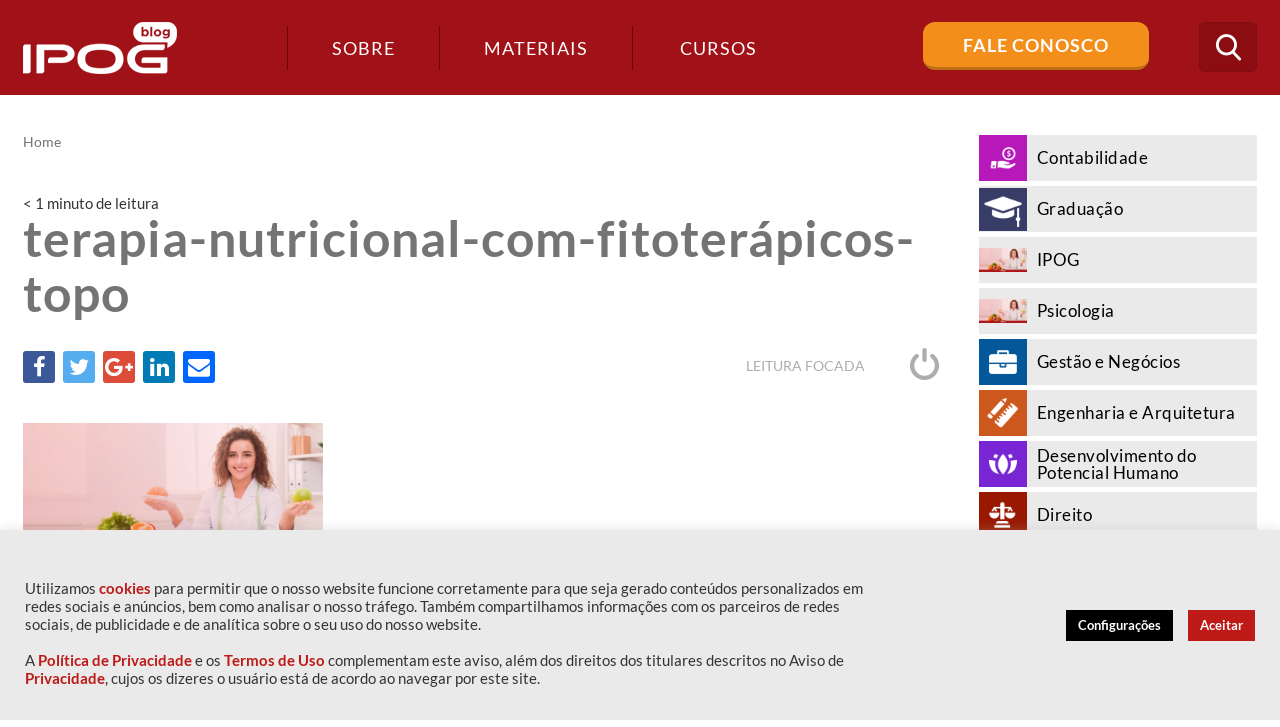

--- FILE ---
content_type: text/html; charset=UTF-8
request_url: https://blog.ipog.edu.br/saude/terapia-nutricional-com-fitoterapicos/attachment/13113-blog-terapia-nutricional-com-fitoterapicos-topo/
body_size: 18095
content:
<!DOCTYPE html>
<!--[if IE 7]>
<html class="ie ie7" lang="pt-BR">
<![endif]-->
<!--[if IE 8]>
<html class="ie ie8" lang="pt-BR">
<![endif]-->
<!--[if !(IE 7) | !(IE 8)  ]><!-->
<html lang="pt-BR">
<!--<![endif]-->
<head>
	<!-- Google Tag Manager -->
	<script>(function(w,d,s,l,i){w[l]=w[l]||[];w[l].push({'gtm.start':
	new Date().getTime(),event:'gtm.js'});var f=d.getElementsByTagName(s)[0],
	j=d.createElement(s),dl=l!='dataLayer'?'&l='+l:'';j.async=true;j.src=
	'https://www.googletagmanager.com/gtm.js?id='+i+dl;f.parentNode.insertBefore(j,f);
	})(window,document,'script','dataLayer','GTM-NG5DF8');</script>
	<!-- End Google Tag Manager -->

<!--<meta name="google-site-verification" content="udlzHQ5dA0kC2gl8O2LPhVQV9_S4Am8n_5Ixmm_Sjy0" />-->

	<meta charset="UTF-8" />
	<meta name="viewport" content="width=device-width, initial-scale=1, maximum-scale=1" />
	<meta name="description" content="Conteúdos sobre Gestão de Negócios, Marketing e Comunicação, Educação, Desenvolvimento do Potencial Humano, Engenharia e Arquitetura, Tecnologia e Saúde." />
	<meta name="keywords" content="IPOG" />
	<meta property="fb:app_id" content="506940869666694" />
	
	<meta property="og:title" content="Blog IPOG">
	<meta property="og:description" content="Conteúdos sobre Gestão de Negócios, Marketing e Comunicação, Educação, Desenvolvimento do Potencial Humano, Engenharia e Arquitetura, Tecnologia e Saúde.">
	<meta property="og:type" content="website">
	<meta property="og:locale" content="pt_BR">
	<meta property="og:site_name" content="Blog IPOG">
	<meta property="og:url" content="https://blog.ipog.edu.br">
	<meta property="og:image" content="https://blog.ipog.edu.br/wp-content/themes/ipog2017/assets/images/logo.png">
	<meta property="og:image:width" content="154">
	<meta property="og:image:height" content="52">
	<meta property="og:image:type" content="image/png" />
	<meta property="og:image:alt" content="Blog IPOG" />
	
	<title>
		terapia-nutricional-com-fitoterápicos-topo - IPOG	</title>
	
	<!--https://blog.ipog.edu.br/wp-content/themes/ipog2017/assets/images/favicon.png-->
	
	<link rel="shortcut icon" href="https://blog.ipog.edu.br/wp-content/uploads/2024/01/favicon.ico" type="image/x-icon"  media="none" onload="if(media!='all')media='all'">
<noscript><link rel="stylesheet" href="css.css"></noscript>

	<link rel="profile" href="https://gmpg.org/xfn/11"  media="none" onload="if(media!='all')media='all'">
<noscript><link rel="stylesheet" href="css.css"></noscript>
	<link rel="pingback" href="https://blog.ipog.edu.br/xmlrpc.php"  media="none" onload="if(media!='all')media='all'">
<noscript><link rel="stylesheet" href="css.css"></noscript>

	<link href="https://fonts.googleapis.com/css?family=Lato:100,300,400,700,900" rel="stylesheet" media="none" onload="if(media!='all')media='all'">
<noscript><link rel="stylesheet" href="css.css"></noscript> 

	<!-- STYLESHEETS - Início -->

	<link rel="stylesheet" type="text/css" href="https://blog.ipog.edu.br/wp-content/themes/ipog2017/assets/plugins/bootstrap/css/bootstrap.min.css"  media="none" onload="if(media!='all')media='all'">
<noscript><link rel="stylesheet" href="css.css"></noscript>
	<link rel="stylesheet" type="text/css" href="https://blog.ipog.edu.br/wp-content/themes/ipog2017/assets/css/font-awesome.min.css"  media="none" onload="if(media!='all')media='all'">
<noscript><link rel="stylesheet" href="css.css"></noscript>
	<link rel="stylesheet" type="text/css" href="https://blog.ipog.edu.br/wp-content/themes/ipog2017/assets/css/icomoon.css"  media="none" onload="if(media!='all')media='all'">
<noscript><link rel="stylesheet" href="css.css"></noscript>
	<link rel="stylesheet" type="text/css" href="https://blog.ipog.edu.br/wp-content/themes/ipog2017/assets/css/template.css"  media="none" onload="if(media!='all')media='all'">
<noscript><link rel="stylesheet" href="css.css"></noscript>


	<script>
		(function(i,s,o,g,r,a,m){i['GoogleAnalyticsObject']=r;i[r]=i[r]||function(){
		(i[r].q=i[r].q||[]).push(arguments)},i[r].l=1*new Date();a=s.createElement(o),
		m=s.getElementsByTagName(o)[0];a.async=1;a.src=g;m.parentNode.insertBefore(a,m)
		})(window,document,'script','https://www.google-analytics.com/analytics.js','ga');

		ga('create', 'UA-38958528-1', 'auto');
		ga('send', 'pageview');

	</script>

	<!-- Facebook Pixel Code -->
	<script>
	!function(f,b,e,v,n,t,s)
	{if(f.fbq)return;n=f.fbq=function(){n.callMethod?
	n.callMethod.apply(n,arguments):n.queue.push(arguments)};
	if(!f._fbq)f._fbq=n;n.push=n;n.loaded=!0;n.version='2.0';
	n.queue=[];t=b.createElement(e);t.async=!0;
	t.src=v;s=b.getElementsByTagName(e)[0];
	s.parentNode.insertBefore(t,s)}(window, document,'script',
	'https://connect.facebook.net/en_US/fbevents.js');
	fbq('init', '1604856196451561');
	fbq('track', 'PageView');
	</script>
	<noscript><img height="1" width="1" style="display:none"
	src="https://www.facebook.com/tr?id=1604856196451561&ev=PageView&noscript=1"
	/></noscript>
	<!-- End Facebook Pixel Code -->

		<style type="text/css">
	
		article.post-leitura.contabilidade .entry-content ul li:before,
		#cat-contabilidade .navigation > div a,
		#cat-contabilidade .widget_subcategories h4,
		#cat-contabilidade .page-title h1:after,
		#cat-contabilidade .page-title h1 .icone,
		.widget_categories ul li.contabilidade .icone,
		.destaques .destaque-secundario article.post.contabilidade:before,
		.destaques .destaque-secundario article.post.contabilidade:after,
		.destaques .destaque-principal article.post.contabilidade .destaque-content:after,
		article.post.contabilidade:after,
		.lista-materiais article.item.contabilidade .categorias a,
		article.post.post-listagem.contabilidade .categorias a,
		article.post.post-leitura.contabilidade .categorias a 
		{background-color: #b718b9;}

		.widget_categories ul li.contabilidade:hover,
		.widget_categories ul li.contabilidade.ativo,
		article.post.post-listagem.contabilidade .categorias a:hover {background-color: #b857ba;}

		.widget_maislidos .item.contabilidade a,
		.contabilidade .author-info h4 .author-title,
		article.post-leitura.contabilidade .entry-content a,
		article.post-leitura.contabilidade .leitura-focada a i,
		article.post-leitura.contabilidade .leitura-focada a:hover,
		#cat-contabilidade .navigation > div a:hover,
		#cat-contabilidade .page-title h1,
		#cat-contabilidade .page-title .breadcrumbs span,
		.destaques .destaque-secundario article.post.contabilidade .destaque-content .entry-excerpt,
		article.post.post-listagem.contabilidade h2 a:hover,
		#cat-contabilidade .widget_subcategories ul li a:hover,
		.destaques .destaque-secundario article.post.contabilidade h2,
		.destaques .destaque-secundario article.post.contabilidade a {color: #b718b9;}

		#cat-contabilidade .widget_subcategories ul li.ativo a,
		.destaques .destaque-secundario article.post.contabilidade a:hover {color: #b857ba;}

		.contabilidade .author-info,
		#cat-contabilidade .navigation > div a,
		.destaques .destaque-secundario article.post.contabilidade {border-color: #b718b9;}

		
		article.post-leitura.graduacao .entry-content ul li:before,
		#cat-graduacao .navigation > div a,
		#cat-graduacao .widget_subcategories h4,
		#cat-graduacao .page-title h1:after,
		#cat-graduacao .page-title h1 .icone,
		.widget_categories ul li.graduacao .icone,
		.destaques .destaque-secundario article.post.graduacao:before,
		.destaques .destaque-secundario article.post.graduacao:after,
		.destaques .destaque-principal article.post.graduacao .destaque-content:after,
		article.post.graduacao:after,
		.lista-materiais article.item.graduacao .categorias a,
		article.post.post-listagem.graduacao .categorias a,
		article.post.post-leitura.graduacao .categorias a 
		{background-color: ;}

		.widget_categories ul li.graduacao:hover,
		.widget_categories ul li.graduacao.ativo,
		article.post.post-listagem.graduacao .categorias a:hover {background-color: ;}

		.widget_maislidos .item.graduacao a,
		.graduacao .author-info h4 .author-title,
		article.post-leitura.graduacao .entry-content a,
		article.post-leitura.graduacao .leitura-focada a i,
		article.post-leitura.graduacao .leitura-focada a:hover,
		#cat-graduacao .navigation > div a:hover,
		#cat-graduacao .page-title h1,
		#cat-graduacao .page-title .breadcrumbs span,
		.destaques .destaque-secundario article.post.graduacao .destaque-content .entry-excerpt,
		article.post.post-listagem.graduacao h2 a:hover,
		#cat-graduacao .widget_subcategories ul li a:hover,
		.destaques .destaque-secundario article.post.graduacao h2,
		.destaques .destaque-secundario article.post.graduacao a {color: ;}

		#cat-graduacao .widget_subcategories ul li.ativo a,
		.destaques .destaque-secundario article.post.graduacao a:hover {color: ;}

		.graduacao .author-info,
		#cat-graduacao .navigation > div a,
		.destaques .destaque-secundario article.post.graduacao {border-color: ;}

		
		article.post-leitura.ipog .entry-content ul li:before,
		#cat-ipog .navigation > div a,
		#cat-ipog .widget_subcategories h4,
		#cat-ipog .page-title h1:after,
		#cat-ipog .page-title h1 .icone,
		.widget_categories ul li.ipog .icone,
		.destaques .destaque-secundario article.post.ipog:before,
		.destaques .destaque-secundario article.post.ipog:after,
		.destaques .destaque-principal article.post.ipog .destaque-content:after,
		article.post.ipog:after,
		.lista-materiais article.item.ipog .categorias a,
		article.post.post-listagem.ipog .categorias a,
		article.post.post-leitura.ipog .categorias a 
		{background-color: ;}

		.widget_categories ul li.ipog:hover,
		.widget_categories ul li.ipog.ativo,
		article.post.post-listagem.ipog .categorias a:hover {background-color: ;}

		.widget_maislidos .item.ipog a,
		.ipog .author-info h4 .author-title,
		article.post-leitura.ipog .entry-content a,
		article.post-leitura.ipog .leitura-focada a i,
		article.post-leitura.ipog .leitura-focada a:hover,
		#cat-ipog .navigation > div a:hover,
		#cat-ipog .page-title h1,
		#cat-ipog .page-title .breadcrumbs span,
		.destaques .destaque-secundario article.post.ipog .destaque-content .entry-excerpt,
		article.post.post-listagem.ipog h2 a:hover,
		#cat-ipog .widget_subcategories ul li a:hover,
		.destaques .destaque-secundario article.post.ipog h2,
		.destaques .destaque-secundario article.post.ipog a {color: ;}

		#cat-ipog .widget_subcategories ul li.ativo a,
		.destaques .destaque-secundario article.post.ipog a:hover {color: ;}

		.ipog .author-info,
		#cat-ipog .navigation > div a,
		.destaques .destaque-secundario article.post.ipog {border-color: ;}

		
		article.post-leitura.psicologia .entry-content ul li:before,
		#cat-psicologia .navigation > div a,
		#cat-psicologia .widget_subcategories h4,
		#cat-psicologia .page-title h1:after,
		#cat-psicologia .page-title h1 .icone,
		.widget_categories ul li.psicologia .icone,
		.destaques .destaque-secundario article.post.psicologia:before,
		.destaques .destaque-secundario article.post.psicologia:after,
		.destaques .destaque-principal article.post.psicologia .destaque-content:after,
		article.post.psicologia:after,
		.lista-materiais article.item.psicologia .categorias a,
		article.post.post-listagem.psicologia .categorias a,
		article.post.post-leitura.psicologia .categorias a 
		{background-color: ;}

		.widget_categories ul li.psicologia:hover,
		.widget_categories ul li.psicologia.ativo,
		article.post.post-listagem.psicologia .categorias a:hover {background-color: ;}

		.widget_maislidos .item.psicologia a,
		.psicologia .author-info h4 .author-title,
		article.post-leitura.psicologia .entry-content a,
		article.post-leitura.psicologia .leitura-focada a i,
		article.post-leitura.psicologia .leitura-focada a:hover,
		#cat-psicologia .navigation > div a:hover,
		#cat-psicologia .page-title h1,
		#cat-psicologia .page-title .breadcrumbs span,
		.destaques .destaque-secundario article.post.psicologia .destaque-content .entry-excerpt,
		article.post.post-listagem.psicologia h2 a:hover,
		#cat-psicologia .widget_subcategories ul li a:hover,
		.destaques .destaque-secundario article.post.psicologia h2,
		.destaques .destaque-secundario article.post.psicologia a {color: ;}

		#cat-psicologia .widget_subcategories ul li.ativo a,
		.destaques .destaque-secundario article.post.psicologia a:hover {color: ;}

		.psicologia .author-info,
		#cat-psicologia .navigation > div a,
		.destaques .destaque-secundario article.post.psicologia {border-color: ;}

		
		article.post-leitura.gestao-e-negocios .entry-content ul li:before,
		#cat-gestao-e-negocios .navigation > div a,
		#cat-gestao-e-negocios .widget_subcategories h4,
		#cat-gestao-e-negocios .page-title h1:after,
		#cat-gestao-e-negocios .page-title h1 .icone,
		.widget_categories ul li.gestao-e-negocios .icone,
		.destaques .destaque-secundario article.post.gestao-e-negocios:before,
		.destaques .destaque-secundario article.post.gestao-e-negocios:after,
		.destaques .destaque-principal article.post.gestao-e-negocios .destaque-content:after,
		article.post.gestao-e-negocios:after,
		.lista-materiais article.item.gestao-e-negocios .categorias a,
		article.post.post-listagem.gestao-e-negocios .categorias a,
		article.post.post-leitura.gestao-e-negocios .categorias a 
		{background-color: #035899;}

		.widget_categories ul li.gestao-e-negocios:hover,
		.widget_categories ul li.gestao-e-negocios.ativo,
		article.post.post-listagem.gestao-e-negocios .categorias a:hover {background-color: #4282b3;}

		.widget_maislidos .item.gestao-e-negocios a,
		.gestao-e-negocios .author-info h4 .author-title,
		article.post-leitura.gestao-e-negocios .entry-content a,
		article.post-leitura.gestao-e-negocios .leitura-focada a i,
		article.post-leitura.gestao-e-negocios .leitura-focada a:hover,
		#cat-gestao-e-negocios .navigation > div a:hover,
		#cat-gestao-e-negocios .page-title h1,
		#cat-gestao-e-negocios .page-title .breadcrumbs span,
		.destaques .destaque-secundario article.post.gestao-e-negocios .destaque-content .entry-excerpt,
		article.post.post-listagem.gestao-e-negocios h2 a:hover,
		#cat-gestao-e-negocios .widget_subcategories ul li a:hover,
		.destaques .destaque-secundario article.post.gestao-e-negocios h2,
		.destaques .destaque-secundario article.post.gestao-e-negocios a {color: #035899;}

		#cat-gestao-e-negocios .widget_subcategories ul li.ativo a,
		.destaques .destaque-secundario article.post.gestao-e-negocios a:hover {color: #4282b3;}

		.gestao-e-negocios .author-info,
		#cat-gestao-e-negocios .navigation > div a,
		.destaques .destaque-secundario article.post.gestao-e-negocios {border-color: #035899;}

		
		article.post-leitura.engenharia-e-arquitetura .entry-content ul li:before,
		#cat-engenharia-e-arquitetura .navigation > div a,
		#cat-engenharia-e-arquitetura .widget_subcategories h4,
		#cat-engenharia-e-arquitetura .page-title h1:after,
		#cat-engenharia-e-arquitetura .page-title h1 .icone,
		.widget_categories ul li.engenharia-e-arquitetura .icone,
		.destaques .destaque-secundario article.post.engenharia-e-arquitetura:before,
		.destaques .destaque-secundario article.post.engenharia-e-arquitetura:after,
		.destaques .destaque-principal article.post.engenharia-e-arquitetura .destaque-content:after,
		article.post.engenharia-e-arquitetura:after,
		.lista-materiais article.item.engenharia-e-arquitetura .categorias a,
		article.post.post-listagem.engenharia-e-arquitetura .categorias a,
		article.post.post-leitura.engenharia-e-arquitetura .categorias a 
		{background-color: #cd581e;}

		.widget_categories ul li.engenharia-e-arquitetura:hover,
		.widget_categories ul li.engenharia-e-arquitetura.ativo,
		article.post.post-listagem.engenharia-e-arquitetura .categorias a:hover {background-color: #da8256;}

		.widget_maislidos .item.engenharia-e-arquitetura a,
		.engenharia-e-arquitetura .author-info h4 .author-title,
		article.post-leitura.engenharia-e-arquitetura .entry-content a,
		article.post-leitura.engenharia-e-arquitetura .leitura-focada a i,
		article.post-leitura.engenharia-e-arquitetura .leitura-focada a:hover,
		#cat-engenharia-e-arquitetura .navigation > div a:hover,
		#cat-engenharia-e-arquitetura .page-title h1,
		#cat-engenharia-e-arquitetura .page-title .breadcrumbs span,
		.destaques .destaque-secundario article.post.engenharia-e-arquitetura .destaque-content .entry-excerpt,
		article.post.post-listagem.engenharia-e-arquitetura h2 a:hover,
		#cat-engenharia-e-arquitetura .widget_subcategories ul li a:hover,
		.destaques .destaque-secundario article.post.engenharia-e-arquitetura h2,
		.destaques .destaque-secundario article.post.engenharia-e-arquitetura a {color: #cd581e;}

		#cat-engenharia-e-arquitetura .widget_subcategories ul li.ativo a,
		.destaques .destaque-secundario article.post.engenharia-e-arquitetura a:hover {color: #da8256;}

		.engenharia-e-arquitetura .author-info,
		#cat-engenharia-e-arquitetura .navigation > div a,
		.destaques .destaque-secundario article.post.engenharia-e-arquitetura {border-color: #cd581e;}

		
		article.post-leitura.desenvolvimento-do-potencial-humano .entry-content ul li:before,
		#cat-desenvolvimento-do-potencial-humano .navigation > div a,
		#cat-desenvolvimento-do-potencial-humano .widget_subcategories h4,
		#cat-desenvolvimento-do-potencial-humano .page-title h1:after,
		#cat-desenvolvimento-do-potencial-humano .page-title h1 .icone,
		.widget_categories ul li.desenvolvimento-do-potencial-humano .icone,
		.destaques .destaque-secundario article.post.desenvolvimento-do-potencial-humano:before,
		.destaques .destaque-secundario article.post.desenvolvimento-do-potencial-humano:after,
		.destaques .destaque-principal article.post.desenvolvimento-do-potencial-humano .destaque-content:after,
		article.post.desenvolvimento-do-potencial-humano:after,
		.lista-materiais article.item.desenvolvimento-do-potencial-humano .categorias a,
		article.post.post-listagem.desenvolvimento-do-potencial-humano .categorias a,
		article.post.post-leitura.desenvolvimento-do-potencial-humano .categorias a 
		{background-color: #7826d4;}

		.widget_categories ul li.desenvolvimento-do-potencial-humano:hover,
		.widget_categories ul li.desenvolvimento-do-potencial-humano.ativo,
		article.post.post-listagem.desenvolvimento-do-potencial-humano .categorias a:hover {background-color: #9a5cdf;}

		.widget_maislidos .item.desenvolvimento-do-potencial-humano a,
		.desenvolvimento-do-potencial-humano .author-info h4 .author-title,
		article.post-leitura.desenvolvimento-do-potencial-humano .entry-content a,
		article.post-leitura.desenvolvimento-do-potencial-humano .leitura-focada a i,
		article.post-leitura.desenvolvimento-do-potencial-humano .leitura-focada a:hover,
		#cat-desenvolvimento-do-potencial-humano .navigation > div a:hover,
		#cat-desenvolvimento-do-potencial-humano .page-title h1,
		#cat-desenvolvimento-do-potencial-humano .page-title .breadcrumbs span,
		.destaques .destaque-secundario article.post.desenvolvimento-do-potencial-humano .destaque-content .entry-excerpt,
		article.post.post-listagem.desenvolvimento-do-potencial-humano h2 a:hover,
		#cat-desenvolvimento-do-potencial-humano .widget_subcategories ul li a:hover,
		.destaques .destaque-secundario article.post.desenvolvimento-do-potencial-humano h2,
		.destaques .destaque-secundario article.post.desenvolvimento-do-potencial-humano a {color: #7826d4;}

		#cat-desenvolvimento-do-potencial-humano .widget_subcategories ul li.ativo a,
		.destaques .destaque-secundario article.post.desenvolvimento-do-potencial-humano a:hover {color: #9a5cdf;}

		.desenvolvimento-do-potencial-humano .author-info,
		#cat-desenvolvimento-do-potencial-humano .navigation > div a,
		.destaques .destaque-secundario article.post.desenvolvimento-do-potencial-humano {border-color: #7826d4;}

		
		article.post-leitura.direito .entry-content ul li:before,
		#cat-direito .navigation > div a,
		#cat-direito .widget_subcategories h4,
		#cat-direito .page-title h1:after,
		#cat-direito .page-title h1 .icone,
		.widget_categories ul li.direito .icone,
		.destaques .destaque-secundario article.post.direito:before,
		.destaques .destaque-secundario article.post.direito:after,
		.destaques .destaque-principal article.post.direito .destaque-content:after,
		article.post.direito:after,
		.lista-materiais article.item.direito .categorias a,
		article.post.post-listagem.direito .categorias a,
		article.post.post-leitura.direito .categorias a 
		{background-color: #991900;}

		.widget_categories ul li.direito:hover,
		.widget_categories ul li.direito.ativo,
		article.post.post-listagem.direito .categorias a:hover {background-color: #b35340;}

		.widget_maislidos .item.direito a,
		.direito .author-info h4 .author-title,
		article.post-leitura.direito .entry-content a,
		article.post-leitura.direito .leitura-focada a i,
		article.post-leitura.direito .leitura-focada a:hover,
		#cat-direito .navigation > div a:hover,
		#cat-direito .page-title h1,
		#cat-direito .page-title .breadcrumbs span,
		.destaques .destaque-secundario article.post.direito .destaque-content .entry-excerpt,
		article.post.post-listagem.direito h2 a:hover,
		#cat-direito .widget_subcategories ul li a:hover,
		.destaques .destaque-secundario article.post.direito h2,
		.destaques .destaque-secundario article.post.direito a {color: #991900;}

		#cat-direito .widget_subcategories ul li.ativo a,
		.destaques .destaque-secundario article.post.direito a:hover {color: #b35340;}

		.direito .author-info,
		#cat-direito .navigation > div a,
		.destaques .destaque-secundario article.post.direito {border-color: #991900;}

		
		article.post-leitura.saude .entry-content ul li:before,
		#cat-saude .navigation > div a,
		#cat-saude .widget_subcategories h4,
		#cat-saude .page-title h1:after,
		#cat-saude .page-title h1 .icone,
		.widget_categories ul li.saude .icone,
		.destaques .destaque-secundario article.post.saude:before,
		.destaques .destaque-secundario article.post.saude:after,
		.destaques .destaque-principal article.post.saude .destaque-content:after,
		article.post.saude:after,
		.lista-materiais article.item.saude .categorias a,
		article.post.post-listagem.saude .categorias a,
		article.post.post-leitura.saude .categorias a 
		{background-color: #209f98;}

		.widget_categories ul li.saude:hover,
		.widget_categories ul li.saude.ativo,
		article.post.post-listagem.saude .categorias a:hover {background-color: #58b7b2;}

		.widget_maislidos .item.saude a,
		.saude .author-info h4 .author-title,
		article.post-leitura.saude .entry-content a,
		article.post-leitura.saude .leitura-focada a i,
		article.post-leitura.saude .leitura-focada a:hover,
		#cat-saude .navigation > div a:hover,
		#cat-saude .page-title h1,
		#cat-saude .page-title .breadcrumbs span,
		.destaques .destaque-secundario article.post.saude .destaque-content .entry-excerpt,
		article.post.post-listagem.saude h2 a:hover,
		#cat-saude .widget_subcategories ul li a:hover,
		.destaques .destaque-secundario article.post.saude h2,
		.destaques .destaque-secundario article.post.saude a {color: #209f98;}

		#cat-saude .widget_subcategories ul li.ativo a,
		.destaques .destaque-secundario article.post.saude a:hover {color: #58b7b2;}

		.saude .author-info,
		#cat-saude .navigation > div a,
		.destaques .destaque-secundario article.post.saude {border-color: #209f98;}

		
		article.post-leitura.comunicacao-e-marketing .entry-content ul li:before,
		#cat-comunicacao-e-marketing .navigation > div a,
		#cat-comunicacao-e-marketing .widget_subcategories h4,
		#cat-comunicacao-e-marketing .page-title h1:after,
		#cat-comunicacao-e-marketing .page-title h1 .icone,
		.widget_categories ul li.comunicacao-e-marketing .icone,
		.destaques .destaque-secundario article.post.comunicacao-e-marketing:before,
		.destaques .destaque-secundario article.post.comunicacao-e-marketing:after,
		.destaques .destaque-principal article.post.comunicacao-e-marketing .destaque-content:after,
		article.post.comunicacao-e-marketing:after,
		.lista-materiais article.item.comunicacao-e-marketing .categorias a,
		article.post.post-listagem.comunicacao-e-marketing .categorias a,
		article.post.post-leitura.comunicacao-e-marketing .categorias a 
		{background-color: #f8b033;}

		.widget_categories ul li.comunicacao-e-marketing:hover,
		.widget_categories ul li.comunicacao-e-marketing.ativo,
		article.post.post-listagem.comunicacao-e-marketing .categorias a:hover {background-color: #fac466;}

		.widget_maislidos .item.comunicacao-e-marketing a,
		.comunicacao-e-marketing .author-info h4 .author-title,
		article.post-leitura.comunicacao-e-marketing .entry-content a,
		article.post-leitura.comunicacao-e-marketing .leitura-focada a i,
		article.post-leitura.comunicacao-e-marketing .leitura-focada a:hover,
		#cat-comunicacao-e-marketing .navigation > div a:hover,
		#cat-comunicacao-e-marketing .page-title h1,
		#cat-comunicacao-e-marketing .page-title .breadcrumbs span,
		.destaques .destaque-secundario article.post.comunicacao-e-marketing .destaque-content .entry-excerpt,
		article.post.post-listagem.comunicacao-e-marketing h2 a:hover,
		#cat-comunicacao-e-marketing .widget_subcategories ul li a:hover,
		.destaques .destaque-secundario article.post.comunicacao-e-marketing h2,
		.destaques .destaque-secundario article.post.comunicacao-e-marketing a {color: #f8b033;}

		#cat-comunicacao-e-marketing .widget_subcategories ul li.ativo a,
		.destaques .destaque-secundario article.post.comunicacao-e-marketing a:hover {color: #fac466;}

		.comunicacao-e-marketing .author-info,
		#cat-comunicacao-e-marketing .navigation > div a,
		.destaques .destaque-secundario article.post.comunicacao-e-marketing {border-color: #f8b033;}

		
		article.post-leitura.educacao .entry-content ul li:before,
		#cat-educacao .navigation > div a,
		#cat-educacao .widget_subcategories h4,
		#cat-educacao .page-title h1:after,
		#cat-educacao .page-title h1 .icone,
		.widget_categories ul li.educacao .icone,
		.destaques .destaque-secundario article.post.educacao:before,
		.destaques .destaque-secundario article.post.educacao:after,
		.destaques .destaque-principal article.post.educacao .destaque-content:after,
		article.post.educacao:after,
		.lista-materiais article.item.educacao .categorias a,
		article.post.post-listagem.educacao .categorias a,
		article.post.post-leitura.educacao .categorias a 
		{background-color: #cb4b4f;}

		.widget_categories ul li.educacao:hover,
		.widget_categories ul li.educacao.ativo,
		article.post.post-listagem.educacao .categorias a:hover {background-color: #d8787b;}

		.widget_maislidos .item.educacao a,
		.educacao .author-info h4 .author-title,
		article.post-leitura.educacao .entry-content a,
		article.post-leitura.educacao .leitura-focada a i,
		article.post-leitura.educacao .leitura-focada a:hover,
		#cat-educacao .navigation > div a:hover,
		#cat-educacao .page-title h1,
		#cat-educacao .page-title .breadcrumbs span,
		.destaques .destaque-secundario article.post.educacao .destaque-content .entry-excerpt,
		article.post.post-listagem.educacao h2 a:hover,
		#cat-educacao .widget_subcategories ul li a:hover,
		.destaques .destaque-secundario article.post.educacao h2,
		.destaques .destaque-secundario article.post.educacao a {color: #cb4b4f;}

		#cat-educacao .widget_subcategories ul li.ativo a,
		.destaques .destaque-secundario article.post.educacao a:hover {color: #d8787b;}

		.educacao .author-info,
		#cat-educacao .navigation > div a,
		.destaques .destaque-secundario article.post.educacao {border-color: #cb4b4f;}

		
		article.post-leitura.tecnologia .entry-content ul li:before,
		#cat-tecnologia .navigation > div a,
		#cat-tecnologia .widget_subcategories h4,
		#cat-tecnologia .page-title h1:after,
		#cat-tecnologia .page-title h1 .icone,
		.widget_categories ul li.tecnologia .icone,
		.destaques .destaque-secundario article.post.tecnologia:before,
		.destaques .destaque-secundario article.post.tecnologia:after,
		.destaques .destaque-principal article.post.tecnologia .destaque-content:after,
		article.post.tecnologia:after,
		.lista-materiais article.item.tecnologia .categorias a,
		article.post.post-listagem.tecnologia .categorias a,
		article.post.post-leitura.tecnologia .categorias a 
		{background-color: #269cd3;}

		.widget_categories ul li.tecnologia:hover,
		.widget_categories ul li.tecnologia.ativo,
		article.post.post-listagem.tecnologia .categorias a:hover {background-color: #5cb5de;}

		.widget_maislidos .item.tecnologia a,
		.tecnologia .author-info h4 .author-title,
		article.post-leitura.tecnologia .entry-content a,
		article.post-leitura.tecnologia .leitura-focada a i,
		article.post-leitura.tecnologia .leitura-focada a:hover,
		#cat-tecnologia .navigation > div a:hover,
		#cat-tecnologia .page-title h1,
		#cat-tecnologia .page-title .breadcrumbs span,
		.destaques .destaque-secundario article.post.tecnologia .destaque-content .entry-excerpt,
		article.post.post-listagem.tecnologia h2 a:hover,
		#cat-tecnologia .widget_subcategories ul li a:hover,
		.destaques .destaque-secundario article.post.tecnologia h2,
		.destaques .destaque-secundario article.post.tecnologia a {color: #269cd3;}

		#cat-tecnologia .widget_subcategories ul li.ativo a,
		.destaques .destaque-secundario article.post.tecnologia a:hover {color: #5cb5de;}

		.tecnologia .author-info,
		#cat-tecnologia .navigation > div a,
		.destaques .destaque-secundario article.post.tecnologia {border-color: #269cd3;}

				</style>
		
	<!-- STYLESHEETS - Fim -->

	<meta name='robots' content='max-image-preview:large' />

<!-- This site is optimized with the Yoast SEO plugin v12.8 - https://yoast.com/wordpress/plugins/seo/ -->
<title>terapia-nutricional-com-fitoterápicos-topo - IPOG</title>
<meta name="robots" content="max-snippet:-1, max-image-preview:large, max-video-preview:-1"/>
<link rel="canonical" href="https://blog.ipog.edu.br/saude/terapia-nutricional-com-fitoterapicos/attachment/13113-blog-terapia-nutricional-com-fitoterapicos-topo/" />
<meta property="og:locale" content="pt_BR" />
<meta property="og:type" content="article" />
<meta property="og:title" content="terapia-nutricional-com-fitoterápicos-topo - IPOG" />
<meta property="og:description" content="Terapia nutricional com fitoterápicos: descubra o que é, quais os seus benefícios, aplicações e como buscar especialização ." />
<meta property="og:url" content="https://blog.ipog.edu.br/saude/terapia-nutricional-com-fitoterapicos/attachment/13113-blog-terapia-nutricional-com-fitoterapicos-topo/" />
<meta property="og:site_name" content="IPOG" />
<meta property="article:publisher" content="https://www.facebook.com/IPOGBrasil" />
<meta property="og:image" content="https://blog.ipog.edu.br/wp-content/uploads/2020/11/13113-blog-terapia-nutricional-com-fitoterápicos-topo.jpg" />
<meta property="og:image:secure_url" content="https://blog.ipog.edu.br/wp-content/uploads/2020/11/13113-blog-terapia-nutricional-com-fitoterápicos-topo.jpg" />
<meta property="og:image:width" content="1280" />
<meta property="og:image:height" content="628" />
<meta name="twitter:card" content="summary" />
<meta name="twitter:description" content="Terapia nutricional com fitoterápicos: descubra o que é, quais os seus benefícios, aplicações e como buscar especialização ." />
<meta name="twitter:title" content="terapia-nutricional-com-fitoterápicos-topo - IPOG" />
<meta name="twitter:site" content="@ipog" />
<meta name="twitter:image" content="https://blog.ipog.edu.br/wp-content/uploads/2020/11/13113-blog-terapia-nutricional-com-fitoterápicos-topo.jpg" />
<meta name="twitter:creator" content="@ipog" />
<script type='application/ld+json' class='yoast-schema-graph yoast-schema-graph--main'>{"@context":"https://schema.org","@graph":[{"@type":"Organization","@id":"https://blog.ipog.edu.br/#organization","name":"IPOG","url":"https://blog.ipog.edu.br/","sameAs":["https://www.facebook.com/IPOGBrasil","https://www.linkedin.com/company-beta/2068864/","https://www.youtube.com/user/ipogbrasil","https://twitter.com/ipog"],"logo":{"@type":"ImageObject","@id":"https://blog.ipog.edu.br/#logo","url":"https://blog.ipog.edu.br/wp-content/uploads/2017/06/cropped-logo2.png","width":512,"height":512,"caption":"IPOG"},"image":{"@id":"https://blog.ipog.edu.br/#logo"}},{"@type":"WebSite","@id":"https://blog.ipog.edu.br/#website","url":"https://blog.ipog.edu.br/","name":"IPOG","description":"Conte\u00fados sobre Gest\u00e3o de Neg\u00f3cios, Marketing e Comunica\u00e7\u00e3o, Educa\u00e7\u00e3o, Desenvolvimento do Potencial Humano, Engenharia e Arquitetura, Tecnologia e Sa\u00fade.","publisher":{"@id":"https://blog.ipog.edu.br/#organization"},"potentialAction":{"@type":"SearchAction","target":"https://blog.ipog.edu.br/?s={search_term_string}","query-input":"required name=search_term_string"}},{"@type":"WebPage","@id":"https://blog.ipog.edu.br/saude/terapia-nutricional-com-fitoterapicos/attachment/13113-blog-terapia-nutricional-com-fitoterapicos-topo/#webpage","url":"https://blog.ipog.edu.br/saude/terapia-nutricional-com-fitoterapicos/attachment/13113-blog-terapia-nutricional-com-fitoterapicos-topo/","inLanguage":"pt-BR","name":"terapia-nutricional-com-fitoter\u00e1picos-topo - IPOG","isPartOf":{"@id":"https://blog.ipog.edu.br/#website"},"datePublished":"2020-11-10T14:44:46+00:00","dateModified":"2020-11-10T14:46:10+00:00"}]}</script>
<!-- / Yoast SEO plugin. -->

<link rel='dns-prefetch' href='//cdn.ampproject.org' />
<link rel='dns-prefetch' href='//js.makestories.io' />
<link rel="alternate" type="application/rss+xml" title="Feed de comentários para IPOG &raquo; terapia-nutricional-com-fitoterápicos-topo" href="https://blog.ipog.edu.br/saude/terapia-nutricional-com-fitoterapicos/attachment/13113-blog-terapia-nutricional-com-fitoterapicos-topo/feed/" />
<script type="text/javascript">
/* <![CDATA[ */
window._wpemojiSettings = {"baseUrl":"https:\/\/s.w.org\/images\/core\/emoji\/14.0.0\/72x72\/","ext":".png","svgUrl":"https:\/\/s.w.org\/images\/core\/emoji\/14.0.0\/svg\/","svgExt":".svg","source":{"concatemoji":"https:\/\/blog.ipog.edu.br\/wp-includes\/js\/wp-emoji-release.min.js?ver=6.4.7"}};
/*! This file is auto-generated */
!function(i,n){var o,s,e;function c(e){try{var t={supportTests:e,timestamp:(new Date).valueOf()};sessionStorage.setItem(o,JSON.stringify(t))}catch(e){}}function p(e,t,n){e.clearRect(0,0,e.canvas.width,e.canvas.height),e.fillText(t,0,0);var t=new Uint32Array(e.getImageData(0,0,e.canvas.width,e.canvas.height).data),r=(e.clearRect(0,0,e.canvas.width,e.canvas.height),e.fillText(n,0,0),new Uint32Array(e.getImageData(0,0,e.canvas.width,e.canvas.height).data));return t.every(function(e,t){return e===r[t]})}function u(e,t,n){switch(t){case"flag":return n(e,"\ud83c\udff3\ufe0f\u200d\u26a7\ufe0f","\ud83c\udff3\ufe0f\u200b\u26a7\ufe0f")?!1:!n(e,"\ud83c\uddfa\ud83c\uddf3","\ud83c\uddfa\u200b\ud83c\uddf3")&&!n(e,"\ud83c\udff4\udb40\udc67\udb40\udc62\udb40\udc65\udb40\udc6e\udb40\udc67\udb40\udc7f","\ud83c\udff4\u200b\udb40\udc67\u200b\udb40\udc62\u200b\udb40\udc65\u200b\udb40\udc6e\u200b\udb40\udc67\u200b\udb40\udc7f");case"emoji":return!n(e,"\ud83e\udef1\ud83c\udffb\u200d\ud83e\udef2\ud83c\udfff","\ud83e\udef1\ud83c\udffb\u200b\ud83e\udef2\ud83c\udfff")}return!1}function f(e,t,n){var r="undefined"!=typeof WorkerGlobalScope&&self instanceof WorkerGlobalScope?new OffscreenCanvas(300,150):i.createElement("canvas"),a=r.getContext("2d",{willReadFrequently:!0}),o=(a.textBaseline="top",a.font="600 32px Arial",{});return e.forEach(function(e){o[e]=t(a,e,n)}),o}function t(e){var t=i.createElement("script");t.src=e,t.defer=!0,i.head.appendChild(t)}"undefined"!=typeof Promise&&(o="wpEmojiSettingsSupports",s=["flag","emoji"],n.supports={everything:!0,everythingExceptFlag:!0},e=new Promise(function(e){i.addEventListener("DOMContentLoaded",e,{once:!0})}),new Promise(function(t){var n=function(){try{var e=JSON.parse(sessionStorage.getItem(o));if("object"==typeof e&&"number"==typeof e.timestamp&&(new Date).valueOf()<e.timestamp+604800&&"object"==typeof e.supportTests)return e.supportTests}catch(e){}return null}();if(!n){if("undefined"!=typeof Worker&&"undefined"!=typeof OffscreenCanvas&&"undefined"!=typeof URL&&URL.createObjectURL&&"undefined"!=typeof Blob)try{var e="postMessage("+f.toString()+"("+[JSON.stringify(s),u.toString(),p.toString()].join(",")+"));",r=new Blob([e],{type:"text/javascript"}),a=new Worker(URL.createObjectURL(r),{name:"wpTestEmojiSupports"});return void(a.onmessage=function(e){c(n=e.data),a.terminate(),t(n)})}catch(e){}c(n=f(s,u,p))}t(n)}).then(function(e){for(var t in e)n.supports[t]=e[t],n.supports.everything=n.supports.everything&&n.supports[t],"flag"!==t&&(n.supports.everythingExceptFlag=n.supports.everythingExceptFlag&&n.supports[t]);n.supports.everythingExceptFlag=n.supports.everythingExceptFlag&&!n.supports.flag,n.DOMReady=!1,n.readyCallback=function(){n.DOMReady=!0}}).then(function(){return e}).then(function(){var e;n.supports.everything||(n.readyCallback(),(e=n.source||{}).concatemoji?t(e.concatemoji):e.wpemoji&&e.twemoji&&(t(e.twemoji),t(e.wpemoji)))}))}((window,document),window._wpemojiSettings);
/* ]]> */
</script>
<style id='wp-emoji-styles-inline-css' type='text/css'>

	img.wp-smiley, img.emoji {
		display: inline !important;
		border: none !important;
		box-shadow: none !important;
		height: 1em !important;
		width: 1em !important;
		margin: 0 0.07em !important;
		vertical-align: -0.1em !important;
		background: none !important;
		padding: 0 !important;
	}
</style>
<link rel='stylesheet' id='wp-block-library-css' href='https://blog.ipog.edu.br/wp-includes/css/dist/block-library/style.min.css?ver=6.4.7' type='text/css' media='all' />
<style id='classic-theme-styles-inline-css' type='text/css'>
/*! This file is auto-generated */
.wp-block-button__link{color:#fff;background-color:#32373c;border-radius:9999px;box-shadow:none;text-decoration:none;padding:calc(.667em + 2px) calc(1.333em + 2px);font-size:1.125em}.wp-block-file__button{background:#32373c;color:#fff;text-decoration:none}
</style>
<style id='global-styles-inline-css' type='text/css'>
body{--wp--preset--color--black: #000000;--wp--preset--color--cyan-bluish-gray: #abb8c3;--wp--preset--color--white: #ffffff;--wp--preset--color--pale-pink: #f78da7;--wp--preset--color--vivid-red: #cf2e2e;--wp--preset--color--luminous-vivid-orange: #ff6900;--wp--preset--color--luminous-vivid-amber: #fcb900;--wp--preset--color--light-green-cyan: #7bdcb5;--wp--preset--color--vivid-green-cyan: #00d084;--wp--preset--color--pale-cyan-blue: #8ed1fc;--wp--preset--color--vivid-cyan-blue: #0693e3;--wp--preset--color--vivid-purple: #9b51e0;--wp--preset--gradient--vivid-cyan-blue-to-vivid-purple: linear-gradient(135deg,rgba(6,147,227,1) 0%,rgb(155,81,224) 100%);--wp--preset--gradient--light-green-cyan-to-vivid-green-cyan: linear-gradient(135deg,rgb(122,220,180) 0%,rgb(0,208,130) 100%);--wp--preset--gradient--luminous-vivid-amber-to-luminous-vivid-orange: linear-gradient(135deg,rgba(252,185,0,1) 0%,rgba(255,105,0,1) 100%);--wp--preset--gradient--luminous-vivid-orange-to-vivid-red: linear-gradient(135deg,rgba(255,105,0,1) 0%,rgb(207,46,46) 100%);--wp--preset--gradient--very-light-gray-to-cyan-bluish-gray: linear-gradient(135deg,rgb(238,238,238) 0%,rgb(169,184,195) 100%);--wp--preset--gradient--cool-to-warm-spectrum: linear-gradient(135deg,rgb(74,234,220) 0%,rgb(151,120,209) 20%,rgb(207,42,186) 40%,rgb(238,44,130) 60%,rgb(251,105,98) 80%,rgb(254,248,76) 100%);--wp--preset--gradient--blush-light-purple: linear-gradient(135deg,rgb(255,206,236) 0%,rgb(152,150,240) 100%);--wp--preset--gradient--blush-bordeaux: linear-gradient(135deg,rgb(254,205,165) 0%,rgb(254,45,45) 50%,rgb(107,0,62) 100%);--wp--preset--gradient--luminous-dusk: linear-gradient(135deg,rgb(255,203,112) 0%,rgb(199,81,192) 50%,rgb(65,88,208) 100%);--wp--preset--gradient--pale-ocean: linear-gradient(135deg,rgb(255,245,203) 0%,rgb(182,227,212) 50%,rgb(51,167,181) 100%);--wp--preset--gradient--electric-grass: linear-gradient(135deg,rgb(202,248,128) 0%,rgb(113,206,126) 100%);--wp--preset--gradient--midnight: linear-gradient(135deg,rgb(2,3,129) 0%,rgb(40,116,252) 100%);--wp--preset--font-size--small: 13px;--wp--preset--font-size--medium: 20px;--wp--preset--font-size--large: 36px;--wp--preset--font-size--x-large: 42px;--wp--preset--spacing--20: 0.44rem;--wp--preset--spacing--30: 0.67rem;--wp--preset--spacing--40: 1rem;--wp--preset--spacing--50: 1.5rem;--wp--preset--spacing--60: 2.25rem;--wp--preset--spacing--70: 3.38rem;--wp--preset--spacing--80: 5.06rem;--wp--preset--shadow--natural: 6px 6px 9px rgba(0, 0, 0, 0.2);--wp--preset--shadow--deep: 12px 12px 50px rgba(0, 0, 0, 0.4);--wp--preset--shadow--sharp: 6px 6px 0px rgba(0, 0, 0, 0.2);--wp--preset--shadow--outlined: 6px 6px 0px -3px rgba(255, 255, 255, 1), 6px 6px rgba(0, 0, 0, 1);--wp--preset--shadow--crisp: 6px 6px 0px rgba(0, 0, 0, 1);}:where(.is-layout-flex){gap: 0.5em;}:where(.is-layout-grid){gap: 0.5em;}body .is-layout-flow > .alignleft{float: left;margin-inline-start: 0;margin-inline-end: 2em;}body .is-layout-flow > .alignright{float: right;margin-inline-start: 2em;margin-inline-end: 0;}body .is-layout-flow > .aligncenter{margin-left: auto !important;margin-right: auto !important;}body .is-layout-constrained > .alignleft{float: left;margin-inline-start: 0;margin-inline-end: 2em;}body .is-layout-constrained > .alignright{float: right;margin-inline-start: 2em;margin-inline-end: 0;}body .is-layout-constrained > .aligncenter{margin-left: auto !important;margin-right: auto !important;}body .is-layout-constrained > :where(:not(.alignleft):not(.alignright):not(.alignfull)){max-width: var(--wp--style--global--content-size);margin-left: auto !important;margin-right: auto !important;}body .is-layout-constrained > .alignwide{max-width: var(--wp--style--global--wide-size);}body .is-layout-flex{display: flex;}body .is-layout-flex{flex-wrap: wrap;align-items: center;}body .is-layout-flex > *{margin: 0;}body .is-layout-grid{display: grid;}body .is-layout-grid > *{margin: 0;}:where(.wp-block-columns.is-layout-flex){gap: 2em;}:where(.wp-block-columns.is-layout-grid){gap: 2em;}:where(.wp-block-post-template.is-layout-flex){gap: 1.25em;}:where(.wp-block-post-template.is-layout-grid){gap: 1.25em;}.has-black-color{color: var(--wp--preset--color--black) !important;}.has-cyan-bluish-gray-color{color: var(--wp--preset--color--cyan-bluish-gray) !important;}.has-white-color{color: var(--wp--preset--color--white) !important;}.has-pale-pink-color{color: var(--wp--preset--color--pale-pink) !important;}.has-vivid-red-color{color: var(--wp--preset--color--vivid-red) !important;}.has-luminous-vivid-orange-color{color: var(--wp--preset--color--luminous-vivid-orange) !important;}.has-luminous-vivid-amber-color{color: var(--wp--preset--color--luminous-vivid-amber) !important;}.has-light-green-cyan-color{color: var(--wp--preset--color--light-green-cyan) !important;}.has-vivid-green-cyan-color{color: var(--wp--preset--color--vivid-green-cyan) !important;}.has-pale-cyan-blue-color{color: var(--wp--preset--color--pale-cyan-blue) !important;}.has-vivid-cyan-blue-color{color: var(--wp--preset--color--vivid-cyan-blue) !important;}.has-vivid-purple-color{color: var(--wp--preset--color--vivid-purple) !important;}.has-black-background-color{background-color: var(--wp--preset--color--black) !important;}.has-cyan-bluish-gray-background-color{background-color: var(--wp--preset--color--cyan-bluish-gray) !important;}.has-white-background-color{background-color: var(--wp--preset--color--white) !important;}.has-pale-pink-background-color{background-color: var(--wp--preset--color--pale-pink) !important;}.has-vivid-red-background-color{background-color: var(--wp--preset--color--vivid-red) !important;}.has-luminous-vivid-orange-background-color{background-color: var(--wp--preset--color--luminous-vivid-orange) !important;}.has-luminous-vivid-amber-background-color{background-color: var(--wp--preset--color--luminous-vivid-amber) !important;}.has-light-green-cyan-background-color{background-color: var(--wp--preset--color--light-green-cyan) !important;}.has-vivid-green-cyan-background-color{background-color: var(--wp--preset--color--vivid-green-cyan) !important;}.has-pale-cyan-blue-background-color{background-color: var(--wp--preset--color--pale-cyan-blue) !important;}.has-vivid-cyan-blue-background-color{background-color: var(--wp--preset--color--vivid-cyan-blue) !important;}.has-vivid-purple-background-color{background-color: var(--wp--preset--color--vivid-purple) !important;}.has-black-border-color{border-color: var(--wp--preset--color--black) !important;}.has-cyan-bluish-gray-border-color{border-color: var(--wp--preset--color--cyan-bluish-gray) !important;}.has-white-border-color{border-color: var(--wp--preset--color--white) !important;}.has-pale-pink-border-color{border-color: var(--wp--preset--color--pale-pink) !important;}.has-vivid-red-border-color{border-color: var(--wp--preset--color--vivid-red) !important;}.has-luminous-vivid-orange-border-color{border-color: var(--wp--preset--color--luminous-vivid-orange) !important;}.has-luminous-vivid-amber-border-color{border-color: var(--wp--preset--color--luminous-vivid-amber) !important;}.has-light-green-cyan-border-color{border-color: var(--wp--preset--color--light-green-cyan) !important;}.has-vivid-green-cyan-border-color{border-color: var(--wp--preset--color--vivid-green-cyan) !important;}.has-pale-cyan-blue-border-color{border-color: var(--wp--preset--color--pale-cyan-blue) !important;}.has-vivid-cyan-blue-border-color{border-color: var(--wp--preset--color--vivid-cyan-blue) !important;}.has-vivid-purple-border-color{border-color: var(--wp--preset--color--vivid-purple) !important;}.has-vivid-cyan-blue-to-vivid-purple-gradient-background{background: var(--wp--preset--gradient--vivid-cyan-blue-to-vivid-purple) !important;}.has-light-green-cyan-to-vivid-green-cyan-gradient-background{background: var(--wp--preset--gradient--light-green-cyan-to-vivid-green-cyan) !important;}.has-luminous-vivid-amber-to-luminous-vivid-orange-gradient-background{background: var(--wp--preset--gradient--luminous-vivid-amber-to-luminous-vivid-orange) !important;}.has-luminous-vivid-orange-to-vivid-red-gradient-background{background: var(--wp--preset--gradient--luminous-vivid-orange-to-vivid-red) !important;}.has-very-light-gray-to-cyan-bluish-gray-gradient-background{background: var(--wp--preset--gradient--very-light-gray-to-cyan-bluish-gray) !important;}.has-cool-to-warm-spectrum-gradient-background{background: var(--wp--preset--gradient--cool-to-warm-spectrum) !important;}.has-blush-light-purple-gradient-background{background: var(--wp--preset--gradient--blush-light-purple) !important;}.has-blush-bordeaux-gradient-background{background: var(--wp--preset--gradient--blush-bordeaux) !important;}.has-luminous-dusk-gradient-background{background: var(--wp--preset--gradient--luminous-dusk) !important;}.has-pale-ocean-gradient-background{background: var(--wp--preset--gradient--pale-ocean) !important;}.has-electric-grass-gradient-background{background: var(--wp--preset--gradient--electric-grass) !important;}.has-midnight-gradient-background{background: var(--wp--preset--gradient--midnight) !important;}.has-small-font-size{font-size: var(--wp--preset--font-size--small) !important;}.has-medium-font-size{font-size: var(--wp--preset--font-size--medium) !important;}.has-large-font-size{font-size: var(--wp--preset--font-size--large) !important;}.has-x-large-font-size{font-size: var(--wp--preset--font-size--x-large) !important;}
.wp-block-navigation a:where(:not(.wp-element-button)){color: inherit;}
:where(.wp-block-post-template.is-layout-flex){gap: 1.25em;}:where(.wp-block-post-template.is-layout-grid){gap: 1.25em;}
:where(.wp-block-columns.is-layout-flex){gap: 2em;}:where(.wp-block-columns.is-layout-grid){gap: 2em;}
.wp-block-pullquote{font-size: 1.5em;line-height: 1.6;}
</style>
<link rel='stylesheet' id='contact-form-7-css' href='https://blog.ipog.edu.br/wp-content/plugins/contact-form-7/includes/css/styles.css?ver=5.1.6' type='text/css' media='all' />
<link rel='stylesheet' id='cookie-law-info-css' href='https://blog.ipog.edu.br/wp-content/plugins/cookie-law-info/legacy/public/css/cookie-law-info-public.css?ver=3.1.8' type='text/css' media='all' />
<link rel='stylesheet' id='cookie-law-info-gdpr-css' href='https://blog.ipog.edu.br/wp-content/plugins/cookie-law-info/legacy/public/css/cookie-law-info-gdpr.css?ver=3.1.8' type='text/css' media='all' />
<link rel='stylesheet' id='style-main-css' href='https://blog.ipog.edu.br/wp-content/plugins/makestories-helper/assets/css/ms-style.css?ver=6.4.7' type='text/css' media='all' />
<link rel='stylesheet' id='slick-theme-css-css' href='https://blog.ipog.edu.br/wp-content/plugins/makestories-helper/vendor/slick/slick-theme.css?ver=6.4.7' type='text/css' media='all' />
<link rel='stylesheet' id='slick-css-css' href='https://blog.ipog.edu.br/wp-content/plugins/makestories-helper/vendor/slick/slick.css?ver=6.4.7' type='text/css' media='all' />
<link rel='stylesheet' id='amp-story-player-css' href='https://cdn.ampproject.org/amp-story-player-v0.css?ver=6.4.7' type='text/css' media='all' />
<link rel='stylesheet' id='dashicons-css' href='https://blog.ipog.edu.br/wp-includes/css/dashicons.min.css?ver=6.4.7' type='text/css' media='all' />
<link rel='stylesheet' id='egoi-for-wp-css' href='https://blog.ipog.edu.br/wp-content/plugins/smart-marketing-for-wp/public/css/egoi-for-wp-public.css?ver=5.0.0' type='text/css' media='' />
<link rel='stylesheet' id='contentools-css' href='https://blog.ipog.edu.br/wp-content/plugins/wp-contentools/public/css/contentools-public.css?ver=3.1.1' type='text/css' media='all' />
<link rel='stylesheet' id='front-css-yuzo_related_post-css' href='https://blog.ipog.edu.br/wp-content/plugins/yuzo-related-post/assets/css/style.css?ver=5.12.88' type='text/css' media='all' />
<link rel='stylesheet' id='inbound-shortcodes-css' href='https://blog.ipog.edu.br/wp-content/plugins/cta/shared/shortcodes/css/frontend-render.css?ver=6.4.7' type='text/css' media='all' />
<script type="text/javascript" id="canvas-loader-js-extra">
/* <![CDATA[ */
var egoi_config_ajax_object_core = {"ajax_url":"https:\/\/blog.ipog.edu.br\/wp-admin\/admin-ajax.php","ajax_nonce":"b2f9062fd6"};
/* ]]> */
</script>
<script type="text/javascript" src="https://blog.ipog.edu.br/wp-content/plugins/smart-marketing-for-wp/admin/js/egoi-for-wp-canvas.js?ver=5.0.0" id="canvas-loader-js"></script>
<script type="text/javascript" src="https://blog.ipog.edu.br/wp-includes/js/jquery/jquery.min.js?ver=3.7.1" id="jquery-core-js"></script>
<script type="text/javascript" src="https://blog.ipog.edu.br/wp-includes/js/jquery/jquery-migrate.min.js?ver=3.4.1" id="jquery-migrate-js"></script>
<script type="text/javascript" id="cookie-law-info-js-extra">
/* <![CDATA[ */
var Cli_Data = {"nn_cookie_ids":[],"cookielist":[],"non_necessary_cookies":[],"ccpaEnabled":"","ccpaRegionBased":"","ccpaBarEnabled":"","strictlyEnabled":["necessary","obligatoire"],"ccpaType":"gdpr","js_blocking":"1","custom_integration":"","triggerDomRefresh":"","secure_cookies":""};
var cli_cookiebar_settings = {"animate_speed_hide":"500","animate_speed_show":"500","background":"#eaeaea","border":"#b1a6a6c2","border_on":"","button_1_button_colour":"#be1a18","button_1_button_hover":"#981513","button_1_link_colour":"#fff","button_1_as_button":"1","button_1_new_win":"","button_2_button_colour":"#333","button_2_button_hover":"#292929","button_2_link_colour":"#444","button_2_as_button":"","button_2_hidebar":"","button_3_button_colour":"#dedfe0","button_3_button_hover":"#b2b2b3","button_3_link_colour":"#333333","button_3_as_button":"1","button_3_new_win":"","button_4_button_colour":"#000000","button_4_button_hover":"#000000","button_4_link_colour":"#ffffff","button_4_as_button":"1","button_7_button_colour":"#be1a18","button_7_button_hover":"#981513","button_7_link_colour":"#fff","button_7_as_button":"1","button_7_new_win":"","font_family":"inherit","header_fix":"","notify_animate_hide":"1","notify_animate_show":"","notify_div_id":"#cookie-law-info-bar","notify_position_horizontal":"right","notify_position_vertical":"bottom","scroll_close":"","scroll_close_reload":"","accept_close_reload":"","reject_close_reload":"","showagain_tab":"","showagain_background":"#fff","showagain_border":"#000","showagain_div_id":"#cookie-law-info-again","showagain_x_position":"100px","text":"#333333","show_once_yn":"","show_once":"10000","logging_on":"","as_popup":"","popup_overlay":"1","bar_heading_text":"","cookie_bar_as":"banner","popup_showagain_position":"bottom-right","widget_position":"left"};
var log_object = {"ajax_url":"https:\/\/blog.ipog.edu.br\/wp-admin\/admin-ajax.php"};
/* ]]> */
</script>
<script type="text/javascript" src="https://blog.ipog.edu.br/wp-content/plugins/cookie-law-info/legacy/public/js/cookie-law-info-public.js?ver=3.1.8" id="cookie-law-info-js"></script>
<script type="text/javascript" src="https://cdn.ampproject.org/amp-story-player-v0.js?ver=6.4.7" id="amp-story-player-js"></script>
<script type="text/javascript" src="https://blog.ipog.edu.br/wp-content/plugins/wp-contentools/public/js/contentools-public.js?ver=3.1.1" id="contentools-js"></script>
<script type="text/javascript" id="cta-load-variation-js-extra">
/* <![CDATA[ */
var cta_variation = {"cta_id":null,"admin_url":"https:\/\/blog.ipog.edu.br\/wp-admin\/admin-ajax.php","home_url":"https:\/\/blog.ipog.edu.br","split_testing":"1","sticky_cta":"1","page_tracking":"off"};
/* ]]> */
</script>
<script type="text/javascript" src="https://blog.ipog.edu.br/wp-content/plugins/cta/assets/js/cta-variation.js" id="cta-load-variation-js"></script>
<script type="text/javascript" id="inbound-analytics-js-extra">
/* <![CDATA[ */
var inbound_settings = {"post_id":"11444","post_type":"attachment","variation_id":"0","ip_address":"18.217.129.57","wp_lead_data":{"lead_id":null,"lead_email":null,"lead_uid":null,"lead_nonce":null},"admin_url":"https:\/\/blog.ipog.edu.br\/wp-admin\/admin-ajax.php","track_time":"2026\/01\/18 9:03:04","page_tracking":"off","search_tracking":"off","comment_tracking":"off","custom_mapping":[],"is_admin":"","ajax_nonce":"165bf3eee7"};
/* ]]> */
</script>
<script type="text/javascript" src="https://blog.ipog.edu.br/wp-content/plugins/cta/shared/assets/js/frontend/analytics/inboundAnalytics.min.js" id="inbound-analytics-js"></script>
<link rel="https://api.w.org/" href="https://blog.ipog.edu.br/wp-json/" /><link rel="alternate" type="application/json" href="https://blog.ipog.edu.br/wp-json/wp/v2/media/11444" /><link rel="EditURI" type="application/rsd+xml" title="RSD" href="https://blog.ipog.edu.br/xmlrpc.php?rsd" />
<meta name="generator" content="WordPress 6.4.7" />
<link rel='shortlink' href='https://blog.ipog.edu.br/?p=11444' />
<link rel="alternate" type="application/json+oembed" href="https://blog.ipog.edu.br/wp-json/oembed/1.0/embed?url=https%3A%2F%2Fblog.ipog.edu.br%2Fsaude%2Fterapia-nutricional-com-fitoterapicos%2Fattachment%2F13113-blog-terapia-nutricional-com-fitoterapicos-topo%2F" />
<link rel="alternate" type="text/xml+oembed" href="https://blog.ipog.edu.br/wp-json/oembed/1.0/embed?url=https%3A%2F%2Fblog.ipog.edu.br%2Fsaude%2Fterapia-nutricional-com-fitoterapicos%2Fattachment%2F13113-blog-terapia-nutricional-com-fitoterapicos-topo%2F&#038;format=xml" />
<meta name="google-site-verification" content="N1k32Qr7Q5d3FrBSgoVmeCs0arty4j3jqRoBI7bWLjE" />

<!-- Facebook Pixel Code -->
<script>
!function(f,b,e,v,n,t,s)
{if(f.fbq)return;n=f.fbq=function(){n.callMethod?
n.callMethod.apply(n,arguments):n.queue.push(arguments)};
if(!f._fbq)f._fbq=n;n.push=n;n.loaded=!0;n.version='2.0';
n.queue=[];t=b.createElement(e);t.async=!0;
t.src=v;s=b.getElementsByTagName(e)[0];
s.parentNode.insertBefore(t,s)}(window, document,'script',
'https://connect.facebook.net/en_US/fbevents.js');
fbq('init', '3900769966687394');
fbq('track', 'PageView');
</script>
<noscript><img height="1" width="1" style="display:none"
src="https://www.facebook.com/tr?id=3900769966687394&ev=PageView&noscript=1"
/></noscript>
<!-- End Facebook Pixel Code -->

<!-- Google Tag Manager -->
<script>(function(w,d,s,l,i){w[l]=w[l]||[];w[l].push({'gtm.start':
new Date().getTime(),event:'gtm.js'});var f=d.getElementsByTagName(s)[0],
j=d.createElement(s),dl=l!='dataLayer'?'&l='+l:'';j.async=true;j.src=
'https://www.googletagmanager.com/gtm.js?id='+i+dl;f.parentNode.insertBefore(j,f);
})(window,document,'script','dataLayer','GTM-MB7CST9');</script>
<!-- End Google Tag Manager --><!-- Markup (JSON-LD) structured in schema.org ver.4.7.0 START -->
<!-- Markup (JSON-LD) structured in schema.org END -->
<style>.yuzo_related_post{}
.yuzo_related_post .relatedthumb{}</style><style>
						.yuzo_related_post .relatedthumb { background: !important; -webkit-transition: background 0.2s linear; -moz-transition: background 0.2s linear; -o-transition: background 0.2s linear; transition: background 0.2s linear;;color:!important; }
						.yuzo_related_post .relatedthumb:hover{background:#fcfcf4 !important;color:!important;}
						.yuzo_related_post .yuzo_text, .yuzo_related_post .yuzo_views_post {color:!important;}
						.yuzo_related_post .relatedthumb:hover .yuzo_text, .yuzo_related_post:hover .yuzo_views_post {color:!important;}
						.yuzo_related_post .relatedthumb a{color:!important;}
						.yuzo_related_post .relatedthumb a:hover{color:!important;}
						.yuzo_related_post .relatedthumb:hover a{ color:!important;}
						.yuzo_related_post .relatedthumb{  margin: 0px  0px  0px  0px;   padding: 5px  5px  5px  5px;  }

						
						</style><!-- Google Tag Manager -->
<script>(function(w,d,s,l,i){w[l]=w[l]||[];w[l].push({'gtm.start':
new Date().getTime(),event:'gtm.js'});var f=d.getElementsByTagName(s)[0],
j=d.createElement(s),dl=l!='dataLayer'?'&l='+l:'';j.async=true;j.src=
'https://www.googletagmanager.com/gtm.js?id='+i+dl;f.parentNode.insertBefore(j,f);
})(window,document,'script','dataLayer','GTM-WRCM7BCL');</script>
<!-- End Google Tag Manager --><link rel="icon" href="https://blog.ipog.edu.br/wp-content/uploads/2024/01/favicon.ico" sizes="32x32" />
<link rel="icon" href="https://blog.ipog.edu.br/wp-content/uploads/2024/01/favicon.ico" sizes="192x192" />
<link rel="apple-touch-icon" href="https://blog.ipog.edu.br/wp-content/uploads/2024/01/favicon.ico" />
<meta name="msapplication-TileImage" content="https://blog.ipog.edu.br/wp-content/uploads/2024/01/favicon.ico" />
		<style type="text/css" id="wp-custom-css">
			/*
Você pode adicionar seu próprio CSS aqui.

Clique no ícone de ajuda acima para saber mais.
*/
/*LGPD*/
.cc-window.cc-floating.cc-type-opt-in.cc-theme-classic.cc-bottom.cc-right.cc-color-override-1444386161 {
    display: none;
}
.wt-cli-ckyes-footer-section {
    display: none;
}
#cookie-law-info-bar a {
    color: #be1a18;
    font-weight: bold;
}
/*Footer*/
#footer a {
    color: #fff;
}
#footer a:hover {
    color: #ccc;
}

.categorias {     height: 22px; }

article .entry-content .aligncenter {
		margin: 0 auto;
    display: block; }

.conteudo_post h2 span,
.conteudo_post h3 span, 
.conteudo_post h4 span,
.conteudo_post h5 span {
	margin-top: 20px !important;
	margin-bottom: 10px !important;
	font-weight: 700 !important;
}

#footer .redes-sociais {
	padding: 50px 0;
}

.widget_categories ul li a .texto {
    color: black;
}

input[type="checkbox"]{
    color:unset;
    font-family: unset;
    font-size: unset;
    -webkit-appearance: auto;
    -moz-appearance: auto;
    -o-appearance: auto;
    background: unset;
    border: unset;
    border-radius: unset;
    -moz-border-radius: unset;
    -webkit-border-radius: unset;
    padding: unset;
    height: unset;
    width: unset;
    margin-bottom: unset;
}
/*Hubspot*/
.hsfc-Step__Content {
    background-color: #eaeaea;
    padding: 0px !important;
}
.hsfc-Button {
    padding: 15px !important;
}

		</style>
		
	

<!--[if lt IE 9] -->
<script defer src=https://oss.maxcdn.com/html5shiv/3.7.3/html5shiv.min.js></script>
<script defer src=https://oss.maxcdn.com/respond/1.4.2/respond.min.js></script>
<!--[endif]-->

</head>

<body data-rsssl=1>

	<div id="fb-root"></div>
	<script>(function(d, s, id) {
		var js, fjs = d.getElementsByTagName(s)[0];
		if (d.getElementById(id)) return;
		js = d.createElement(s); js.id = id;
		js.src = "//connect.facebook.net/pt_BR/sdk.js#xfbml=1&version=v2.8";
		fjs.parentNode.insertBefore(js, fjs);
	}(document, 'script', 'facebook-jssdk'));</script>


	<header id="header">

		<!-- Static navbar -->
		<nav class="navbar navbar-default navbar-static-top">
			<div class="container">
				<div class="navbar-header">
					<button type="button" class="navbar-toggle collapsed" data-toggle="collapse" data-target="#navbar" aria-expanded="false" aria-controls="navbar">
						<span class="sr-only">Toggle navigation</span>
						<span class="icon-bar"></span>
						<span class="icon-bar"></span>
						<span class="icon-bar"></span>
					</button>
					<a class="navbar-brand" href="https://blog.ipog.edu.br">
						<img class="logo" src="https://blog.ipog.edu.br/wp-content/themes/ipog2017/assets/images/logo.png" alt='O portal do IPOG com os melhores conteúdos para a sua carreira' />
						<link rel="canonical" href="https://blog.ipog.edu.br/https://blog.ipog.edu.br/wp-content/themes/ipog2017"/>
					</a>
				</div>
				<div id="navbar" class="navbar-collapse collapse">
					<div class="menu-menu-principal-container"><ul id="menu-menu-principal" class="nav navbar-nav"><li id="menu-item-4" class="menu-item menu-item-type-post_type menu-item-object-page menu-item-4"><a href="https://blog.ipog.edu.br/sobre/">Sobre</a></li>
<li id="menu-item-964" class="menu-item menu-item-type-custom menu-item-object-custom menu-item-964"><a href="https://blog.ipog.edu.br/materiais">Materiais</a></li>
<li id="menu-item-10" class="menu-item menu-item-type-custom menu-item-object-custom menu-item-has-children menu-item-10 dropdown"><a target="_blank" href="https://www.ipog.edu.br/cursos/" class="dropdown" role="button" aria-haspopup="true" aria-expanded="false">Cursos</a>
<ul class="dropdown-menu">
	<li id="menu-item-5" class="menu-item menu-item-type-custom menu-item-object-custom menu-item-5"><a target="_blank" href="https://www.ipog.edu.br/cursos/graduacao?utm_source=blogipog&#038;utm_medium=menu-blog">Graduação</a></li>
	<li id="menu-item-6" class="menu-item menu-item-type-custom menu-item-object-custom menu-item-6"><a target="_blank" href="https://www.ipog.edu.br/cursos/pos-graduacao?utm_source=blogipog&#038;utm_medium=menu-blog">Pós Graduação</a></li>
	<li id="menu-item-7" class="menu-item menu-item-type-custom menu-item-object-custom menu-item-7"><a target="_blank" href="https://www.ipog.edu.br/cursos/curta-duracao?utm_source=blogipog&#038;utm_medium=menu-blog">Curta duração</a></li>
	<li id="menu-item-8" class="menu-item menu-item-type-custom menu-item-object-custom menu-item-8"><a target="_blank" href="https://www.ipog.edu.br/educacao-corporativa?utm_source=blogipog&#038;utm_medium=menu-blog">Educação corporativa</a></li>
	<li id="menu-item-9" class="menu-item menu-item-type-custom menu-item-object-custom menu-item-9"><a target="_blank" href="https://www.ipog.edu.br/cursos/online?utm_source=blogipog&#038;utm_medium=menu-blog">EAD</a></li>
</ul>
</li>
<li id="menu-item-72" class="menu-item menu-item-type-custom menu-item-object-custom menu-item-has-children menu-item-72 dropdown"><a href="#" class="dropdown" role="button" aria-haspopup="true" aria-expanded="false">Artigos</a>
<ul class="dropdown-menu">
	<li id="menu-item-73" class="menu-item menu-item-type-taxonomy menu-item-object-category menu-item-73"><a href="https://blog.ipog.edu.br/categoria/tecnologia/">Tecnologia</a></li>
	<li id="menu-item-74" class="menu-item menu-item-type-taxonomy menu-item-object-category menu-item-74"><a href="https://blog.ipog.edu.br/categoria/educacao/">Educação e Cultura Organizacional</a></li>
	<li id="menu-item-75" class="menu-item menu-item-type-taxonomy menu-item-object-category menu-item-75"><a href="https://blog.ipog.edu.br/categoria/comunicacao-e-marketing/">Comunicação e Marketing</a></li>
	<li id="menu-item-79" class="menu-item menu-item-type-taxonomy menu-item-object-category menu-item-79"><a href="https://blog.ipog.edu.br/categoria/saude/">Saúde</a></li>
	<li id="menu-item-76" class="menu-item menu-item-type-taxonomy menu-item-object-category menu-item-76"><a href="https://blog.ipog.edu.br/categoria/direito/">Direito</a></li>
	<li id="menu-item-77" class="menu-item menu-item-type-taxonomy menu-item-object-category menu-item-77"><a href="https://blog.ipog.edu.br/categoria/desenvolvimento-do-potencial-humano/">Desenvolvimento do Potencial Humano</a></li>
	<li id="menu-item-78" class="menu-item menu-item-type-taxonomy menu-item-object-category menu-item-78"><a href="https://blog.ipog.edu.br/categoria/engenharia-e-arquitetura/">Engenharia e Arquitetura</a></li>
	<li id="menu-item-80" class="menu-item menu-item-type-taxonomy menu-item-object-category menu-item-80"><a href="https://blog.ipog.edu.br/categoria/gestao-e-negocios/">Gestão e Negócios</a></li>
</ul>
</li>
</ul></div>					<div class="navbar-right">
						<div class="menu-fale-conosco-container"><ul id="menu-fale-conosco" class="menu-contato nav navbar-nav"><li id="menu-item-8839" class="menu-item menu-item-type-custom menu-item-object-custom menu-item-8839"><a href="https://www.ipog.edu.br/contato">Fale Conosco</a></li>
</ul></div>						<div class="navbar-form">
							<form role="search" method="get" class="search-form" action="https://blog.ipog.edu.br/">
	<label for="search-field" class="sr-only">Buscar no blog</label>
	<input id="search-field" type="search" class="search-field" placeholder="Pesquisar..." value="" name="s" />
	<button type="button" class="search-submit"></button>
</form>
						</div>
					</div>
				</div><!--/.nav-collapse -->
			</div>
		</nav>

	</header><div id="cat-" class="container page-content">
	<div class="row">
		<div class="conteudo_post col-lg-9 col-md-8">

			
<article id="post-11444" class=" post-leitura post-11444 attachment type-attachment status-inherit hentry">
	<header class="entry-header">

		<div class="breadcrumbs clearfix">
			<a href="https://blog.ipog.edu.br">Home</a>
								</div>

		<div class="texto">
			<div class="categorias">
							</div>

			<div class="info">
				<div class="tempo_leitura"><span class="span-reading-time rt-reading-time"><span class="rt-label rt-prefix"></span> <span class="rt-time"> &lt; 1</span> <span class="rt-label rt-postfix">minuto</span></span> de leitura</div>
				<!--<div class="data">10 de novembro de 2020</div>-->
			</div>

			<h1 class="entry-title">terapia-nutricional-com-fitoterápicos-topo</h1>

		</div>
		<div class="clearfix"></div>
	</header><!-- .entry-header -->

		<div class="entry-meta clearfix">
		<div class="social_share">
			<ul class="share-buttons">
								<li><a class="facebook" href="javascript:window.open('https://www.facebook.com/sharer/sharer.php?u=https%3A%2F%2Fblog.ipog.edu.br%2Fsaude%2Fterapia-nutricional-com-fitoterapicos%2Fattachment%2F13113-blog-terapia-nutricional-com-fitoterapicos-topo%2F&t=terapia-nutricional-com-fitoter%C3%A1picos-topo','popup','width=500,height=300,scrolling=auto,top=0,left=0');" title="Compartilhar no Facebook"><i class="fa fa-facebook"></i></a></li>
				<li><a class="twitter" href="javascript:window.open('https://twitter.com/intent/tweet?source=https%3A%2F%2Fblog.ipog.edu.br%2Fsaude%2Fterapia-nutricional-com-fitoterapicos%2Fattachment%2F13113-blog-terapia-nutricional-com-fitoterapicos-topo%2F&text=terapia-nutricional-com-fitoter%C3%A1picos-topo:%20https%3A%2F%2Fblog.ipog.edu.br%2Fsaude%2Fterapia-nutricional-com-fitoterapicos%2Fattachment%2F13113-blog-terapia-nutricional-com-fitoterapicos-topo%2F','popup','width=500,height=300,scrolling=auto,top=0,left=0');" title="Tweet"><i class="fa fa-twitter"></i></a></li>
				<li><a class="googleplus" href="https://plus.google.com/share?url=https%3A%2F%2Fblog.ipog.edu.br%2Fsaude%2Fterapia-nutricional-com-fitoterapicos%2Fattachment%2F13113-blog-terapia-nutricional-com-fitoterapicos-topo%2F" title="Compartilhar no Google Plus"><i class="fa fa-google-plus"></i></a></li>
				<li><a class="whatsapp" href="whatsapp://send?text=https%3A%2F%2Fblog.ipog.edu.br%2Fsaude%2Fterapia-nutricional-com-fitoterapicos%2Fattachment%2F13113-blog-terapia-nutricional-com-fitoterapicos-topo%2F" title="Compartilhar no Whatsapp"><i class="fa fa-whatsapp"></i></a></li>
				<li><a class="linkedin" href="javascript:window.open('https://www.linkedin.com/shareArticle?mini=true&url=https%3A%2F%2Fblog.ipog.edu.br%2Fsaude%2Fterapia-nutricional-com-fitoterapicos%2Fattachment%2F13113-blog-terapia-nutricional-com-fitoterapicos-topo%2F&summary=terapia-nutricional-com-fitoter%C3%A1picos-topo&source=IPOG','popup','width=500,height=600,scrolling=auto,top=0,left=0');" title="Compartilhar no Linkedin"><i class="fa fa-linkedin"></i></a></li>
				<li><a class="email" href="mailto:?subject=terapia-nutricional-com-fitoter%C3%A1picos-topo&body=Terapia+nutricional+com+fitoter%C3%A1picos%3A+descubra+o+que+%C3%A9%2C+quais+os+seus+benef%C3%ADcios%2C+aplica%C3%A7%C3%B5es+e+como+buscar+especializa%C3%A7%C3%A3o+.:%20https%3A%2F%2Fblog.ipog.edu.br%2Fsaude%2Fterapia-nutricional-com-fitoterapicos%2Fattachment%2F13113-blog-terapia-nutricional-com-fitoterapicos-topo%2F" target="_blank" title="Send email"><i class="fa fa-envelope"></i></a></li>
			</ul>
		</div>
		<div class="leitura-focada">
			<a onclick="abrir_leitura_focada();" href="javascript:;">Leitura focada <i class="icon-turn-on"></i></a>
		</div>
	</div>


	<div class="entry-content">
		<p class="attachment"><a href='https://blog.ipog.edu.br/wp-content/uploads/2020/11/13113-blog-terapia-nutricional-com-fitoterápicos-topo.jpg'><img decoding="async" width="300" height="147" src="https://blog.ipog.edu.br/wp-content/uploads/2020/11/13113-blog-terapia-nutricional-com-fitoterápicos-topo-300x147.jpg" class="attachment-medium size-medium" alt="Terapia Nutricional com Fitoterápicos" srcset="https://blog.ipog.edu.br/wp-content/uploads/2020/11/13113-blog-terapia-nutricional-com-fitoterápicos-topo-300x147.jpg 300w, https://blog.ipog.edu.br/wp-content/uploads/2020/11/13113-blog-terapia-nutricional-com-fitoterápicos-topo-815x400.jpg 815w, https://blog.ipog.edu.br/wp-content/uploads/2020/11/13113-blog-terapia-nutricional-com-fitoterápicos-topo-768x377.jpg 768w, https://blog.ipog.edu.br/wp-content/uploads/2020/11/13113-blog-terapia-nutricional-com-fitoterápicos-topo.jpg 1280w" sizes="(max-width: 300px) 100vw, 300px" /></a></p>
<p>Terapia nutricional com fitoterápicos: descubra o que é, quais os seus benefícios, aplicações e como buscar especialização .</p>
	</div><!-- .entry-content -->
        
        <div class="entry-meta clearfix">
		<div class="social_share">
			<ul class="share-buttons">
								<li><a class="facebook" href="javascript:window.open('https://www.facebook.com/sharer/sharer.php?u=https%3A%2F%2Fblog.ipog.edu.br%2Fsaude%2Fterapia-nutricional-com-fitoterapicos%2Fattachment%2F13113-blog-terapia-nutricional-com-fitoterapicos-topo%2F&t=terapia-nutricional-com-fitoter%C3%A1picos-topo','popup','width=500,height=300,scrolling=auto,top=0,left=0');" title="Compartilhar no Facebook"><i class="fa fa-facebook"></i></a></li>
				<li><a class="twitter" href="javascript:window.open('https://twitter.com/intent/tweet?source=https%3A%2F%2Fblog.ipog.edu.br%2Fsaude%2Fterapia-nutricional-com-fitoterapicos%2Fattachment%2F13113-blog-terapia-nutricional-com-fitoterapicos-topo%2F&text=terapia-nutricional-com-fitoter%C3%A1picos-topo:%20https%3A%2F%2Fblog.ipog.edu.br%2Fsaude%2Fterapia-nutricional-com-fitoterapicos%2Fattachment%2F13113-blog-terapia-nutricional-com-fitoterapicos-topo%2F','popup','width=500,height=300,scrolling=auto,top=0,left=0');" title="Tweet"><i class="fa fa-twitter"></i></a></li>
				<li><a class="googleplus" href="https://plus.google.com/share?url=https%3A%2F%2Fblog.ipog.edu.br%2Fsaude%2Fterapia-nutricional-com-fitoterapicos%2Fattachment%2F13113-blog-terapia-nutricional-com-fitoterapicos-topo%2F" title="Compartilhar no Google Plus"><i class="fa fa-google-plus"></i></a></li>
				<li><a class="whatsapp" href="whatsapp://send?text=https%3A%2F%2Fblog.ipog.edu.br%2Fsaude%2Fterapia-nutricional-com-fitoterapicos%2Fattachment%2F13113-blog-terapia-nutricional-com-fitoterapicos-topo%2F" title="Compartilhar no Whatsapp"><i class="fa fa-whatsapp"></i></a></li>
				<li><a class="linkedin" href="javascript:window.open('https://www.linkedin.com/shareArticle?mini=true&url=https%3A%2F%2Fblog.ipog.edu.br%2Fsaude%2Fterapia-nutricional-com-fitoterapicos%2Fattachment%2F13113-blog-terapia-nutricional-com-fitoterapicos-topo%2F&summary=terapia-nutricional-com-fitoter%C3%A1picos-topo&source=IPOG','popup','width=500,height=600,scrolling=auto,top=0,left=0');" title="Compartilhar no Linkedin"><i class="fa fa-linkedin"></i></a></li>
				<li><a class="email" href="mailto:?subject=terapia-nutricional-com-fitoter%C3%A1picos-topo&body=Terapia+nutricional+com+fitoter%C3%A1picos%3A+descubra+o+que+%C3%A9%2C+quais+os+seus+benef%C3%ADcios%2C+aplica%C3%A7%C3%B5es+e+como+buscar+especializa%C3%A7%C3%A3o+.:%20https%3A%2F%2Fblog.ipog.edu.br%2Fsaude%2Fterapia-nutricional-com-fitoterapicos%2Fattachment%2F13113-blog-terapia-nutricional-com-fitoterapicos-topo%2F" target="_blank" title="Send email"><i class="fa fa-envelope"></i></a></li>
			</ul>
		</div>
		<div class="leitura-focada">
			
		</div>
	</div>

	<div class="author-info">
	<h4>Sobre <span class="author-title">Railana Medeiros</span></h4>
	<div class="author-bio clearfix">
		<div class="imagem">
						<img src="https://blog.ipog.edu.br/wp-content/uploads/2020/11/13113-blog-terapia-nutricional-com-fitoterápicos-topo-150x150.jpg" width="108px" />
		</div>
		<div class="texto">
			<p class="author-description">
							</p><!-- .author-bio -->
			<div class="redes_sociais">
							</div>
		</div>
	</div><!-- .author-description -->
</div><!-- .author-info -->	
</article><!-- #post -->

<!--
<div id="respond">

	<h3>Comentários</h3>

	<div class="fb-comments" width="100%" data-numposts="10"></div>

</div>
-->
		</div>
		<div class="conteudo_sidebar col-lg-3 col-md-4">
			<div class="sidebar">
	<div class="row">
		
		<aside id="categories-3" class="widget col-md-12 col-sm-6 widget_categories">		<ul>
								<li class=" contabilidade">
						<a href="https://blog.ipog.edu.br/categoria/contabilidade/"><span class="icone" style="background-image: url(https://blog.ipog.edu.br/wp-content/uploads/2017/08/icone_cat_09.png);"></span> <span class="texto">Contabilidade</span></a>
					</li>
										<li class=" graduacao">
						<a href="https://blog.ipog.edu.br/categoria/graduacao/"><span class="icone" style="background-image: url(https://blog.ipog.edu.br/wp-content/uploads/2021/06/ícone-blog-ipog-graduação.png);"></span> <span class="texto">Graduação</span></a>
					</li>
										<li class=" ipog">
						<a href="https://blog.ipog.edu.br/categoria/ipog/"><span class="icone" style="background-image: url(https://blog.ipog.edu.br/wp-content/uploads/2020/11/13113-blog-terapia-nutricional-com-fitoterápicos-topo.jpg);"></span> <span class="texto">IPOG</span></a>
					</li>
										<li class=" psicologia">
						<a href="https://blog.ipog.edu.br/categoria/psicologia/"><span class="icone" style="background-image: url(https://blog.ipog.edu.br/wp-content/uploads/2020/11/13113-blog-terapia-nutricional-com-fitoterápicos-topo.jpg);"></span> <span class="texto">Psicologia</span></a>
					</li>
										<li class=" gestao-e-negocios">
						<a href="https://blog.ipog.edu.br/categoria/gestao-e-negocios/"><span class="icone" style="background-image: url(https://blog.ipog.edu.br/wp-content/uploads/2017/03/icone_cat_01.png);"></span> <span class="texto">Gestão e Negócios</span></a>
					</li>
										<li class=" engenharia-e-arquitetura">
						<a href="https://blog.ipog.edu.br/categoria/engenharia-e-arquitetura/"><span class="icone" style="background-image: url(https://blog.ipog.edu.br/wp-content/uploads/2017/03/icone_cat_02.png);"></span> <span class="texto">Engenharia e Arquitetura</span></a>
					</li>
										<li class=" desenvolvimento-do-potencial-humano">
						<a href="https://blog.ipog.edu.br/categoria/desenvolvimento-do-potencial-humano/"><span class="icone" style="background-image: url(https://blog.ipog.edu.br/wp-content/uploads/2017/03/icone_cat_03.png);"></span> <span class="texto">Desenvolvimento do Potencial Humano</span></a>
					</li>
										<li class=" direito">
						<a href="https://blog.ipog.edu.br/categoria/direito/"><span class="icone" style="background-image: url(https://blog.ipog.edu.br/wp-content/uploads/2017/03/icone_cat_04.png);"></span> <span class="texto">Direito</span></a>
					</li>
										<li class=" saude">
						<a href="https://blog.ipog.edu.br/categoria/saude/"><span class="icone" style="background-image: url(https://blog.ipog.edu.br/wp-content/uploads/2017/03/icone_cat_05.png);"></span> <span class="texto">Saúde</span></a>
					</li>
										<li class=" comunicacao-e-marketing">
						<a href="https://blog.ipog.edu.br/categoria/comunicacao-e-marketing/"><span class="icone" style="background-image: url(https://blog.ipog.edu.br/wp-content/uploads/2017/03/icone_cat_06.png);"></span> <span class="texto">Comunicação e Marketing</span></a>
					</li>
										<li class=" educacao">
						<a href="https://blog.ipog.edu.br/categoria/educacao/"><span class="icone" style="background-image: url(https://blog.ipog.edu.br/wp-content/uploads/2017/03/icone_cat_07.png);"></span> <span class="texto">Educação e Cultura Organizacional</span></a>
					</li>
										<li class=" tecnologia">
						<a href="https://blog.ipog.edu.br/categoria/tecnologia/"><span class="icone" style="background-image: url(https://blog.ipog.edu.br/wp-content/uploads/2017/03/icone_cat_08.png);"></span> <span class="texto">Tecnologia</span></a>
					</li>
							</ul>
		</aside><aside id="maislidos-2" class="widget col-md-12 col-sm-6 widget_maislidos"><h3 class="widget-title">Artigos mais lidos</h3>

			<ul class="lista">
				
				<li class="item engenharia-e-arquitetura">
					<p class="categorias">
												<a href="https://blog.ipog.edu.br/categoria/engenharia-e-arquitetura/">Engenharia e Arquitetura</a>
											</p>
					<h5><a href="https://blog.ipog.edu.br/engenharia-e-arquitetura/nbr-15575-principais-requisitos-para-a-gestao-de-obras/">NBR 15.575: principais requisitos para a gestão de obras  </a></h5>
					<p class="data">08 de fevereiro de 2024</p>
				</li>

				
				<li class="item saude">
					<p class="categorias">
												<a href="https://blog.ipog.edu.br/categoria/saude/">Saúde</a>
											</p>
					<h5><a href="https://blog.ipog.edu.br/saude/principios-do-sus/">Políticas de saúde: você conhece os princípios do SUS?</a></h5>
					<p class="data">17 de janeiro de 2018</p>
				</li>

				
				<li class="item saude">
					<p class="categorias">
												<a href="https://blog.ipog.edu.br/categoria/saude/">Saúde</a>
											</p>
					<h5><a href="https://blog.ipog.edu.br/saude/o-que-a-neuropsicologia/">Você sabe o que é a Neuropsicologia?</a></h5>
					<p class="data">31 de agosto de 2018</p>
				</li>

							</ul>
			</aside><aside id="text-2" class="widget col-md-12 col-sm-6 widget_text">			<div class="textwidget"><div class="widget_newsletter"><img decoding="async" src="https://blog.ipog.edu.br/wp-content/themes/ipog2017/assets/images/newsletter_bg.png" style="background-color: #eaeaea; padding-bottom: 20px"/><br />
<div role="form" class="wpcf7" id="wpcf7-f9443-o1" lang="pt-BR" dir="ltr">
<div class="screen-reader-response"></div>
<form action="/saude/terapia-nutricional-com-fitoterapicos/attachment/13113-blog-terapia-nutricional-com-fitoterapicos-topo/#wpcf7-f9443-o1" method="post" class="wpcf7-form" novalidate="novalidate">
<div style="display: none;">
<input type="hidden" name="_wpcf7" value="9443" />
<input type="hidden" name="_wpcf7_version" value="5.1.6" />
<input type="hidden" name="_wpcf7_locale" value="pt_BR" />
<input type="hidden" name="_wpcf7_unit_tag" value="wpcf7-f9443-o1" />
<input type="hidden" name="_wpcf7_container_post" value="0" />
</div>
<p><script src="https://js.hsforms.net/forms/embed/developer/48837477.js" defer></script></p>
<div class="hs-form-html" data-region="na1" data-form-id="554e4e0a-2d7f-4304-bad9-82af5641dc54" data-portal-id="48837477"></div>
<div class="wpcf7-response-output wpcf7-display-none"></div></form></div></div>
</div>
		</aside>
			</div>
</div>
		</div>
	</div>
</div>



<footer id="footer">
	
	<div class="container">

		<div class="row">
			<div class="col-md-2">
				<a class="logo" href="https://blog.ipog.edu.br">
					<img src="https://blog.ipog.edu.br/wp-content/themes/ipog2017/assets/images/logo_ipog.png" />
				</a>
			</div>
			<div class="col-md-7 col-sm-8">
				<div class="menu-menu-rodape-container"><ul id="menu-menu-rodape" class="menu-footer"><li id="menu-item-40" class="menu-item menu-item-type-post_type menu-item-object-page menu-item-40"><a href="https://blog.ipog.edu.br/sobre/">Sobre</a></li>
<li id="menu-item-39" class="menu-item menu-item-type-post_type menu-item-object-page menu-item-39"><a href="https://blog.ipog.edu.br/materiais/">Materiais</a></li>
<li id="menu-item-41" class="menu-item menu-item-type-custom menu-item-object-custom menu-item-41"><a target="_blank" rel="noopener" href="https://www.ipog.edu.br/cursos/">Cursos</a></li>
</ul></div>			</div>
			<div class="col-md-3 col-sm-4">
				<div class="menu-fale-conosco-container"><ul id="menu-fale-conosco-1" class="menu-contato"><li class="menu-item menu-item-type-custom menu-item-object-custom menu-item-8839"><a href="https://www.ipog.edu.br/contato">Fale Conosco</a></li>
</ul></div>			</div>
		</div>

		<div class="row">
			<div class="col-sm-12">
				<div class="redes-sociais">
											<div class="social_icons">
							<ul>
																	<li>
										<a target="_blank" href="https://www.facebook.com/IPOGBrasil" class="link-facebook"></a>
									</li>
																		<li>
										<a target="_blank" href="https://instagram.com/ipogbrasil/" class="link-instagram"></a>
									</li>
																		<li>
										<a target="_blank" href="https://twitter.com/ipogbrasil" class="link-twitter"></a>
									</li>
																		<li>
										<a target="_blank" href="https://www.linkedin.com/school/15248547/" class="link-linkedin"></a>
									</li>
																		<li>
										<a target="_blank" href="https://www.youtube.com/user/ipogbrasil" class="link-youtube"></a>
									</li>
																</ul>
						</div>
						
				</div>
			</div>
		</div>

		<div class="copyright row">
			<div class="col-sm-12 text-center">
				<div class="item">
					Copyright © 2016 IPOG - Todos os direitos reservados
				</div>
                <!--
				<div class="item">
					<a href="http://www.agenciabamboo.com.br" style="color:#fff" title="Marketing Digital" target="_blank">Marketing Digital</a> <a href="http://www.agenciabamboo.com.br" title="Marketing Digital" target="_blank"><img src="https://blog.ipog.edu.br/wp-content/themes/ipog2017/assets/images/agencia-marketing-digital-goiania.png" alt="Marketing Digital"></a>
				</div>
                -->
                <div class="item">
                    <a href="https://ipog.edu.br/politica-de-privacidade/">Política de privacidade</a> | <a href="https://ipog.edu.br/termos-de-uso/">Termos de uso</a>
                </div>
                
			</div>
		</div>
	</div>

</footer>

<!-- JAVASCRIPTS - Início -->

<script defer type="text/javascript">
var ajaxurl = "https://blog.ipog.edu.br/wp-admin/admin-ajax.php";
</script>

<script type="text/javascript" src="https://blog.ipog.edu.br/wp-content/themes/ipog2017/assets/js/jquery-3.2.0.min.js"></script>
<!--<script type="text/javascript" src="https://blog.ipog.edu.br/wp-content/themes/ipog2017/assets/js/jquery-migrate-1.4.1.min.js"></script>-->
<script defer type="text/javascript" src="https://blog.ipog.edu.br/wp-content/themes/ipog2017/assets/plugins/bootstrap/js/bootstrap.min.js"></script>
<script defer type="text/javascript" src="https://blog.ipog.edu.br/wp-content/themes/ipog2017/assets/js/scripts.js"></script>
<!-- <script defer src="https://maps.googleapis.com/maps/api/js?v=3.exp&key=AIzaSyBlLyZCV5hHEL7fI8mMXtJVmQghTJfy3mc&callback=initMap"></script> -->

<script defer type="text/javascript" src="https://d335luupugsy2.cloudfront.net/js/loader-scripts/76703df3-1f81-4440-ac55-c756a0fa80d5-loader.js" ></script>
<!-- JAVASCRIPTS - Fim -->



<!--googleoff: all--><div id="cookie-law-info-bar" data-nosnippet="true"><span><div class="cli-bar-container cli-style-v2"><div class="cli-bar-message"><div id="wpca-bar-content" class="wpca-lay-out-content"><br />
<br />
Utilizamos <a href="https://ipog.edu.br/politica-de-privacidade/">cookies</a> para permitir que o nosso website funcione corretamente para que seja gerado conteúdos personalizados em redes sociais e anúncios, bem como analisar o nosso tráfego. Também compartilhamos informações com os parceiros de redes sociais, de publicidade e de analítica sobre o seu uso do nosso website.<br />
<br />
A <a href="https://ipog.edu.br/politica-de-privacidade/">Política de Privacidade</a> e os <a href="https://ipog.edu.br/termos-de-uso/">Termos de Uso</a> complementam este aviso, além dos direitos dos titulares descritos no Aviso de <a href="https://ipog.edu.br/politica-de-privacidade/">Privacidade</a>, cujos os dizeres o usuário está de acordo ao navegar por este site.<br />
<br />
</div></div><div class="cli-bar-btn_container"><a role='button' class="medium cli-plugin-button cli-plugin-main-button cli_settings_button" style="margin:0px 10px 0px 5px">Configurações</a><a role='button' data-cli_action="accept" id="cookie_action_close_header" class="medium cli-plugin-button cli-plugin-main-button cookie_action_close_header cli_action_button wt-cli-accept-btn">Aceitar</a></div></div></span></div><div id="cookie-law-info-again" data-nosnippet="true"><span id="cookie_hdr_showagain">Manage consent</span></div><div class="cli-modal" data-nosnippet="true" id="cliSettingsPopup" tabindex="-1" role="dialog" aria-labelledby="cliSettingsPopup" aria-hidden="true">
  <div class="cli-modal-dialog" role="document">
	<div class="cli-modal-content cli-bar-popup">
		  <button type="button" class="cli-modal-close" id="cliModalClose">
			<svg class="" viewBox="0 0 24 24"><path d="M19 6.41l-1.41-1.41-5.59 5.59-5.59-5.59-1.41 1.41 5.59 5.59-5.59 5.59 1.41 1.41 5.59-5.59 5.59 5.59 1.41-1.41-5.59-5.59z"></path><path d="M0 0h24v24h-24z" fill="none"></path></svg>
			<span class="wt-cli-sr-only">Fechar</span>
		  </button>
		  <div class="cli-modal-body">
			<div class="cli-container-fluid cli-tab-container">
	<div class="cli-row">
		<div class="cli-col-12 cli-align-items-stretch cli-px-0">
			<div class="cli-privacy-overview">
				<h4>Configurações de cookies</h4>				<div class="cli-privacy-content">
					<div class="cli-privacy-content-text">Este site usa cookies para melhorar a sua experiência enquanto navega pelo site. Destes, os cookies que são categorizados como necessários são armazenados no seu navegador, pois são essenciais para o funcionamento das funcionalidades básicas do site. Também usamos cookies de terceiros que nos ajudam a analisar e entender como você usa este site. Esses cookies serão armazenados em seu navegador apenas com o seu consentimento. Você também tem a opção de cancelar esses cookies. Porém, a desativação de alguns desses cookies pode afetar sua experiência de navegação.<br />
Abaixo você pode escolher que tipo de cookies você permite neste site. Clique no botão "Salvar e Aceitar" para aplicar sua escolha.</div>
				</div>
				<a class="cli-privacy-readmore" aria-label="Mostrar mais" role="button" data-readmore-text="Mostrar mais" data-readless-text="Mostrar menos"></a>			</div>
		</div>
		<div class="cli-col-12 cli-align-items-stretch cli-px-0 cli-tab-section-container">
												<div class="cli-tab-section">
						<div class="cli-tab-header">
							<a role="button" tabindex="0" class="cli-nav-link cli-settings-mobile" data-target="necessary" data-toggle="cli-toggle-tab">
								Necessário							</a>
															<div class="wt-cli-necessary-checkbox">
									<input type="checkbox" class="cli-user-preference-checkbox"  id="wt-cli-checkbox-necessary" data-id="checkbox-necessary" checked="checked"  />
									<label class="form-check-label" for="wt-cli-checkbox-necessary">Necessário</label>
								</div>
								<span class="cli-necessary-caption">Sempre ativado</span>
													</div>
						<div class="cli-tab-content">
							<div class="cli-tab-pane cli-fade" data-id="necessary">
								<div class="wt-cli-cookie-description">
									Necessary cookies are absolutely essential for the website to function properly. These cookies ensure basic functionalities and security features of the website, anonymously.
<table class="cookielawinfo-row-cat-table cookielawinfo-winter"><thead><tr><th class="cookielawinfo-column-1">Cookie</th><th class="cookielawinfo-column-3">Duração</th><th class="cookielawinfo-column-4">Descrição</th></tr></thead><tbody><tr class="cookielawinfo-row"><td class="cookielawinfo-column-1">cookielawinfo-checkbox-analytics</td><td class="cookielawinfo-column-3">11 months</td><td class="cookielawinfo-column-4">This cookie is set by GDPR Cookie Consent plugin. The cookie is used to store the user consent for the cookies in the category "Analytics".</td></tr><tr class="cookielawinfo-row"><td class="cookielawinfo-column-1">cookielawinfo-checkbox-functional</td><td class="cookielawinfo-column-3">11 months</td><td class="cookielawinfo-column-4">The cookie is set by GDPR cookie consent to record the user consent for the cookies in the category "Functional".</td></tr><tr class="cookielawinfo-row"><td class="cookielawinfo-column-1">cookielawinfo-checkbox-necessary</td><td class="cookielawinfo-column-3">11 months</td><td class="cookielawinfo-column-4">This cookie is set by GDPR Cookie Consent plugin. The cookies is used to store the user consent for the cookies in the category "Necessary".</td></tr><tr class="cookielawinfo-row"><td class="cookielawinfo-column-1">cookielawinfo-checkbox-others</td><td class="cookielawinfo-column-3">11 months</td><td class="cookielawinfo-column-4">This cookie is set by GDPR Cookie Consent plugin. The cookie is used to store the user consent for the cookies in the category "Other.</td></tr><tr class="cookielawinfo-row"><td class="cookielawinfo-column-1">cookielawinfo-checkbox-performance</td><td class="cookielawinfo-column-3">11 months</td><td class="cookielawinfo-column-4">This cookie is set by GDPR Cookie Consent plugin. The cookie is used to store the user consent for the cookies in the category "Performance".</td></tr><tr class="cookielawinfo-row"><td class="cookielawinfo-column-1">viewed_cookie_policy</td><td class="cookielawinfo-column-3">11 months</td><td class="cookielawinfo-column-4">The cookie is set by the GDPR Cookie Consent plugin and is used to store whether or not user has consented to the use of cookies. It does not store any personal data.</td></tr></tbody></table>								</div>
							</div>
						</div>
					</div>
																	<div class="cli-tab-section">
						<div class="cli-tab-header">
							<a role="button" tabindex="0" class="cli-nav-link cli-settings-mobile" data-target="functional" data-toggle="cli-toggle-tab">
								Funcional							</a>
															<div class="cli-switch">
									<input type="checkbox" id="wt-cli-checkbox-functional" class="cli-user-preference-checkbox"  data-id="checkbox-functional" />
									<label for="wt-cli-checkbox-functional" class="cli-slider" data-cli-enable="Ativado" data-cli-disable="Desativado"><span class="wt-cli-sr-only">Funcional</span></label>
								</div>
													</div>
						<div class="cli-tab-content">
							<div class="cli-tab-pane cli-fade" data-id="functional">
								<div class="wt-cli-cookie-description">
									Os cookies funcionais ajudam a realizar certas funcionalidades, como compartilhar o conteúdo do site em plataformas de mídia social, coletar feedbacks e outros recursos de terceiros.
								</div>
							</div>
						</div>
					</div>
																	<div class="cli-tab-section">
						<div class="cli-tab-header">
							<a role="button" tabindex="0" class="cli-nav-link cli-settings-mobile" data-target="performance" data-toggle="cli-toggle-tab">
								Desempenho							</a>
															<div class="cli-switch">
									<input type="checkbox" id="wt-cli-checkbox-performance" class="cli-user-preference-checkbox"  data-id="checkbox-performance" />
									<label for="wt-cli-checkbox-performance" class="cli-slider" data-cli-enable="Ativado" data-cli-disable="Desativado"><span class="wt-cli-sr-only">Desempenho</span></label>
								</div>
													</div>
						<div class="cli-tab-content">
							<div class="cli-tab-pane cli-fade" data-id="performance">
								<div class="wt-cli-cookie-description">
									Coletam informações sobre como os sites são utilizados pelo usuário, permitindo identificar quais as páginas e links mais acessados, bem como eventuais erros de acesso.
								</div>
							</div>
						</div>
					</div>
																	<div class="cli-tab-section">
						<div class="cli-tab-header">
							<a role="button" tabindex="0" class="cli-nav-link cli-settings-mobile" data-target="analytics" data-toggle="cli-toggle-tab">
								Analítico							</a>
															<div class="cli-switch">
									<input type="checkbox" id="wt-cli-checkbox-analytics" class="cli-user-preference-checkbox"  data-id="checkbox-analytics" />
									<label for="wt-cli-checkbox-analytics" class="cli-slider" data-cli-enable="Ativado" data-cli-disable="Desativado"><span class="wt-cli-sr-only">Analítico</span></label>
								</div>
													</div>
						<div class="cli-tab-content">
							<div class="cli-tab-pane cli-fade" data-id="analytics">
								<div class="wt-cli-cookie-description">
									Cookies analíticos são usados para entender como os visitantes interagem com o site. Esses cookies ajudam a fornecer informações sobre as métricas do número de visitantes, taxa de rejeição, origem do tráfego, etc.
								</div>
							</div>
						</div>
					</div>
																	<div class="cli-tab-section">
						<div class="cli-tab-header">
							<a role="button" tabindex="0" class="cli-nav-link cli-settings-mobile" data-target="advertisement" data-toggle="cli-toggle-tab">
								Propaganda							</a>
															<div class="cli-switch">
									<input type="checkbox" id="wt-cli-checkbox-advertisement" class="cli-user-preference-checkbox"  data-id="checkbox-advertisement" />
									<label for="wt-cli-checkbox-advertisement" class="cli-slider" data-cli-enable="Ativado" data-cli-disable="Desativado"><span class="wt-cli-sr-only">Propaganda</span></label>
								</div>
													</div>
						<div class="cli-tab-content">
							<div class="cli-tab-pane cli-fade" data-id="advertisement">
								<div class="wt-cli-cookie-description">
									Coletam dados específicos para criação de um perfil de consumo do usuário, que permitem a veiculação de publicidades específicas, de acordo com os gostos e preferências.
								</div>
							</div>
						</div>
					</div>
																	<div class="cli-tab-section">
						<div class="cli-tab-header">
							<a role="button" tabindex="0" class="cli-nav-link cli-settings-mobile" data-target="others" data-toggle="cli-toggle-tab">
								Outros							</a>
															<div class="cli-switch">
									<input type="checkbox" id="wt-cli-checkbox-others" class="cli-user-preference-checkbox"  data-id="checkbox-others" />
									<label for="wt-cli-checkbox-others" class="cli-slider" data-cli-enable="Ativado" data-cli-disable="Desativado"><span class="wt-cli-sr-only">Outros</span></label>
								</div>
													</div>
						<div class="cli-tab-content">
							<div class="cli-tab-pane cli-fade" data-id="others">
								<div class="wt-cli-cookie-description">
									Outros cookies não categorizados são aqueles que estão sendo analisados e ainda não foram classificados em uma categoria.
								</div>
							</div>
						</div>
					</div>
										</div>
	</div>
</div>
		  </div>
		  <div class="cli-modal-footer">
			<div class="wt-cli-element cli-container-fluid cli-tab-container">
				<div class="cli-row">
					<div class="cli-col-12 cli-align-items-stretch cli-px-0">
						<div class="cli-tab-footer wt-cli-privacy-overview-actions">
						
															<a id="wt-cli-privacy-save-btn" role="button" tabindex="0" data-cli-action="accept" class="wt-cli-privacy-btn cli_setting_save_button wt-cli-privacy-accept-btn cli-btn">SALVAR E ACEITAR</a>
													</div>
												<div class="wt-cli-ckyes-footer-section">
							<div class="wt-cli-ckyes-brand-logo">Desenvolvido por <a href="https://www.cookieyes.com/"><img src="https://blog.ipog.edu.br/wp-content/plugins/cookie-law-info/legacy/public/images/logo-cookieyes.svg" alt="CookieYes Logo"></a></div>
						</div>
						
					</div>
				</div>
			</div>
		</div>
	</div>
  </div>
</div>
<div class="cli-modal-backdrop cli-fade cli-settings-overlay"></div>
<div class="cli-modal-backdrop cli-fade cli-popupbar-overlay"></div>
<!--googleon: all--><!-- Google Tag Manager (noscript) -->
<noscript><iframe src="https://www.googletagmanager.com/ns.html?id=GTM-MB7CST9"
height="0" width="0" style="display:none;visibility:hidden"></iframe></noscript>
<!-- End Google Tag Manager (noscript) -->

<script src="https://code.jquery.com/jquery-3.4.1.min.js" integrity="sha256-CSXorXvZcTkaix6Yvo6HppcZGetbYMGWSFlBw8HfCJo=" crossorigin="anonymous"></script>
<script>$(document).ready(function(){$('.conteudo_post').find('a').each(function(){$(this).attr('target','_blank')});});</script>
<!-- ajusta o kk star rating para apenas 1 em cada post no blog-->
<script>
var data = document.getElementsByClassName('kk-star-ratings');
    size = data.length -2;
    for(var i = size; i >= 0; i-=2){
        data[i].remove()
        console.log(i);
    }
</script>
<script>
function blank() {
	var contactbtn = document.getElementsByClassName('menu-item-8839')
	try{
		for(let i in contactbtn){
		contactbtn[i].children[0].setAttribute('target', '_blank')
    	}
    }catch(e) {
    	console.warn(e)
	}
}
blank()
</script>

<script type="text/javascript" async src="https://d335luupugsy2.cloudfront.net/js/loader-scripts/76703df3-1f81-4440-ac55-c756a0fa80d5-loader.js" ></script>

<!-- Acionamento de eventos -->
<script>
    $("div.social_icons a").click(function(){
        dataLayer.push({'event': 'event_clique_redes_sociais'});
    });

    $("ul.share-buttons a").click(function(){
        dataLayer.push({'event': 'event_clique_compartilhamento'});
    });

    $("form").submit(function(){
        if($(this).attr("action").includes("#wpcf7-f9443-o1")) {
                dataLayer.push({'event': 'event_lead_newsletter'});
        }
    });

    var slugs = ["/graduacao/", "/ipog/", "/psicologia/", "/contabilidade/", "/empreendedorismo/", "/gestao-tributaria/", "/gestao-e-negocios", "/gestao-de-pessoas/", "/logisticas/", "/financas/", "/producao/", "/vendas/", "/terceiro-setor/", "/engenharia-e-arquitetura/", "/gestao-de-projetos/", "/carreira-engenharia-e-arquitetura/", "/arquitetura/", "/desenvolvimento-do-potencial-humano/", "/direito/", "/tributario/", "/trabalhista/", "/saude/", "/comunicacao-e-marketing/", "/marketing-digital/", "/educacao/", "/carreira/", "/gestao-de-projetos-educacao/", "/tecnologia/"];

    $(document).ready(function(){
        for(var i = 0; i < slugs.length; i++) {
            if(window.location.pathname.includes(slugs[i]) && !(window.location.pathname.includes("/categoria/"))) {
                dataLayer.push({'event': 'event_pageview_artigos'});
                break;
            }
        }
    });
</script><link rel='stylesheet' id='cookie-law-info-table-css' href='https://blog.ipog.edu.br/wp-content/plugins/cookie-law-info/legacy/public/css/cookie-law-info-table.css?ver=3.1.8' type='text/css' media='all' />
<script type="text/javascript" src="https://blog.ipog.edu.br/wp-content/plugins/cta/shared//shortcodes/js/spin.min.js" id="spin.min-js"></script>
<script type="text/javascript" id="contact-form-7-js-extra">
/* <![CDATA[ */
var wpcf7 = {"apiSettings":{"root":"https:\/\/blog.ipog.edu.br\/wp-json\/contact-form-7\/v1","namespace":"contact-form-7\/v1"}};
/* ]]> */
</script>
<script type="text/javascript" src="https://blog.ipog.edu.br/wp-content/plugins/contact-form-7/includes/js/scripts.js?ver=5.1.6" id="contact-form-7-js"></script>
<script type="text/javascript" src="https://blog.ipog.edu.br/wp-content/plugins/makestories-helper/vendor/slick/slick.min.js?ver=6.4.7" id="slick-min-js-js"></script>
<script type="text/javascript" src="https://blog.ipog.edu.br/wp-content/plugins/makestories-helper/assets/js/ms-script.js?ver=6.4.7" id="script-main-js"></script>
<script type="text/javascript" src="https://js.makestories.io/player/StoryPlayer.js?ver=6.4.7" id="ms-story-player-js"></script>
<script type="text/javascript" src="https://blog.ipog.edu.br/wp-content/plugins/yuzo-related-post/assets/js/jquery.equalizer.js?ver=5.12.88" id="front-js-equalizer-yuzo_related_post-js"></script>



<!-- Start of HubSpot Embed Code -->
<script type="text/javascript" id="hs-script-loader" async defer
src="//js.hs-scripts.com/48837477.js"></script>
<!-- End of HubSpot Embed Code -->
</body>
</html>


